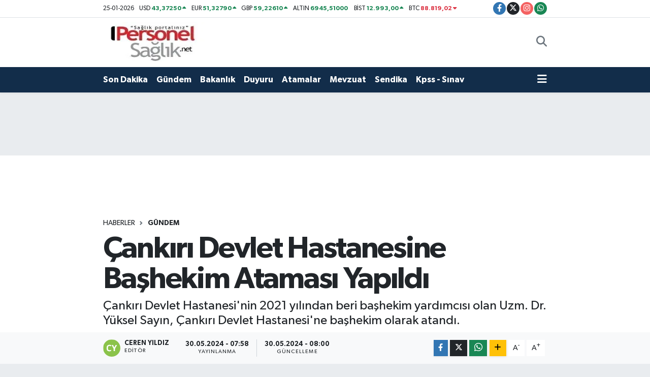

--- FILE ---
content_type: text/html; charset=UTF-8
request_url: https://www.saglikpersoneli.com.tr/cankiri-devlet-hastanesine-bashekim-atamasi-yapildi
body_size: 19397
content:
<!DOCTYPE html>
<html lang="tr" data-theme="flow">
<head>
<link rel="dns-prefetch" href="//www.saglikpersoneli.com.tr">
<link rel="dns-prefetch" href="//saglikpersonelicomtr.teimg.com">
<link rel="dns-prefetch" href="//static.tebilisim.com">
<link rel="dns-prefetch" href="//pagead2.googlesyndication.com">
<link rel="dns-prefetch" href="//www.googletagmanager.com">
<link rel="dns-prefetch" href="//www.facebook.com">
<link rel="dns-prefetch" href="//www.twitter.com">
<link rel="dns-prefetch" href="//www.instagram.com">
<link rel="dns-prefetch" href="//api.whatsapp.com">
<link rel="dns-prefetch" href="//www.w3.org">
<link rel="dns-prefetch" href="//x.com">
<link rel="dns-prefetch" href="//www.linkedin.com">
<link rel="dns-prefetch" href="//pinterest.com">
<link rel="dns-prefetch" href="//t.me">
<link rel="dns-prefetch" href="//facebook.com">
<link rel="dns-prefetch" href="//tebilisim.com">
<link rel="dns-prefetch" href="//twitter.com">
<link rel="dns-prefetch" href="//www.google.com">

    <meta charset="utf-8">
<title>Çankırı Devlet Hastanesine Başhekim Ataması Yapıldı - Personel Sağlık Net</title>
<meta name="description" content="Çankırı Devlet Hastanesi&#039;nin 2021 yılından beri başhekim yardımcısı olan Uzm. Dr. Yüksel Sayın, Çankırı Devlet Hastanesi&#039;ne başhekim olarak atandı.">
<link rel="canonical" href="https://www.saglikpersoneli.com.tr/cankiri-devlet-hastanesine-bashekim-atamasi-yapildi">
<meta name="viewport" content="width=device-width,initial-scale=1">
<meta name="X-UA-Compatible" content="IE=edge">
<meta name="robots" content="max-image-preview:large">
<meta name="theme-color" content="#122d4a">
<meta name="title" content="Çankırı Devlet Hastanesine Başhekim Ataması Yapıldı">
<meta name="articleSection" content="news">
<meta name="datePublished" content="2024-05-30T07:58:00+03:00">
<meta name="dateModified" content="2024-05-30T08:00:19+03:00">
<link rel="amphtml" href="https://www.saglikpersoneli.com.tr/cankiri-devlet-hastanesine-bashekim-atamasi-yapildi/amp">
<meta property="og:site_name" content="Personel Sağlık Personeli Haber NET">
<meta property="og:title" content="Çankırı Devlet Hastanesine Başhekim Ataması Yapıldı">
<meta property="og:description" content="Çankırı Devlet Hastanesi&#039;nin 2021 yılından beri başhekim yardımcısı olan Uzm. Dr. Yüksel Sayın, Çankırı Devlet Hastanesi&#039;ne başhekim olarak atandı.">
<meta property="og:url" content="https://www.saglikpersoneli.com.tr/cankiri-devlet-hastanesine-bashekim-atamasi-yapildi">
<meta property="og:image" content="https://saglikpersonelicomtr.teimg.com/saglikpersoneli-com-tr/uploads/2024/05/cankiri-devlet-hastanesine-bashekim-atamasi-yapildi.jpg">
<meta property="og:type" content="article">
<meta property="og:article:published_time" content="2024-05-30T07:58:00+03:00">
<meta property="og:article:modified_time" content="2024-05-30T08:00:19+03:00">
<meta name="twitter:card" content="summary_large_image">
<meta name="twitter:site" content="@personel_saglik">
<meta name="twitter:title" content="Çankırı Devlet Hastanesine Başhekim Ataması Yapıldı">
<meta name="twitter:description" content="Çankırı Devlet Hastanesi&#039;nin 2021 yılından beri başhekim yardımcısı olan Uzm. Dr. Yüksel Sayın, Çankırı Devlet Hastanesi&#039;ne başhekim olarak atandı.">
<meta name="twitter:image" content="https://saglikpersonelicomtr.teimg.com/saglikpersoneli-com-tr/uploads/2024/05/cankiri-devlet-hastanesine-bashekim-atamasi-yapildi.jpg">
<meta name="twitter:url" content="https://www.saglikpersoneli.com.tr/cankiri-devlet-hastanesine-bashekim-atamasi-yapildi">
<link rel="shortcut icon" type="image/x-icon" href="https://saglikpersonelicomtr.teimg.com/saglikpersoneli-com-tr/uploads/2023/09/favicon.ico">
<link rel="manifest" href="https://www.saglikpersoneli.com.tr/manifest.json?v=6.6.4" />
<link rel="preload" href="https://static.tebilisim.com/flow/assets/css/font-awesome/fa-solid-900.woff2" as="font" type="font/woff2" crossorigin />
<link rel="preload" href="https://static.tebilisim.com/flow/assets/css/font-awesome/fa-brands-400.woff2" as="font" type="font/woff2" crossorigin />
<link rel="preload" href="https://static.tebilisim.com/flow/assets/css/weather-icons/font/weathericons-regular-webfont.woff2" as="font" type="font/woff2" crossorigin />
<link rel="preload" href="https://static.tebilisim.com/flow/vendor/te/fonts/gibson/Gibson-Bold.woff2" as="font" type="font/woff2" crossorigin />
<link rel="preload" href="https://static.tebilisim.com/flow/vendor/te/fonts/gibson/Gibson-BoldItalic.woff2" as="font" type="font/woff2" crossorigin />
<link rel="preload" href="https://static.tebilisim.com/flow/vendor/te/fonts/gibson/Gibson-Italic.woff2" as="font" type="font/woff2" crossorigin />
<link rel="preload" href="https://static.tebilisim.com/flow/vendor/te/fonts/gibson/Gibson-Light.woff2" as="font" type="font/woff2" crossorigin />
<link rel="preload" href="https://static.tebilisim.com/flow/vendor/te/fonts/gibson/Gibson-LightItalic.woff2" as="font" type="font/woff2" crossorigin />
<link rel="preload" href="https://static.tebilisim.com/flow/vendor/te/fonts/gibson/Gibson-SemiBold.woff2" as="font" type="font/woff2" crossorigin />
<link rel="preload" href="https://static.tebilisim.com/flow/vendor/te/fonts/gibson/Gibson-SemiBoldItalic.woff2" as="font" type="font/woff2" crossorigin />
<link rel="preload" href="https://static.tebilisim.com/flow/vendor/te/fonts/gibson/Gibson.woff2" as="font" type="font/woff2" crossorigin />


<link rel="preload" as="style" href="https://static.tebilisim.com/flow/vendor/te/fonts/gibson.css?v=6.6.4">
<link rel="stylesheet" href="https://static.tebilisim.com/flow/vendor/te/fonts/gibson.css?v=6.6.4">

<style>:root {
        --te-link-color: #333;
        --te-link-hover-color: #000;
        --te-font: "Gibson";
        --te-secondary-font: "Gibson";
        --te-h1-font-size: 60px;
        --te-color: #122d4a;
        --te-hover-color: #194c82;
        --mm-ocd-width: 85%!important; /*  Mobil Menü Genişliği */
        --swiper-theme-color: var(--te-color)!important;
        --header-13-color: #ffc107;
    }</style><link rel="preload" as="style" href="https://static.tebilisim.com/flow/assets/vendor/bootstrap/css/bootstrap.min.css?v=6.6.4">
<link rel="stylesheet" href="https://static.tebilisim.com/flow/assets/vendor/bootstrap/css/bootstrap.min.css?v=6.6.4">
<link rel="preload" as="style" href="https://static.tebilisim.com/flow/assets/css/app6.6.4.min.css">
<link rel="stylesheet" href="https://static.tebilisim.com/flow/assets/css/app6.6.4.min.css">



<script type="application/ld+json">{"@context":"https:\/\/schema.org","@type":"WebSite","url":"https:\/\/www.saglikpersoneli.com.tr","potentialAction":{"@type":"SearchAction","target":"https:\/\/www.saglikpersoneli.com.tr\/arama?q={query}","query-input":"required name=query"}}</script>

<script type="application/ld+json">{"@context":"https:\/\/schema.org","@type":"NewsMediaOrganization","url":"https:\/\/www.saglikpersoneli.com.tr","name":"Personel Sa\u011fl\u0131k Net","logo":"https:\/\/saglikpersonelicomtr.teimg.com\/saglikpersoneli-com-tr\/uploads\/2023\/09\/personelsaglik.jpg","sameAs":["https:\/\/www.facebook.com\/Personel-Sa%C4%9Fl%C4%B1k-NET-600920810086645","https:\/\/www.twitter.com\/personel_saglik","https:\/\/www.instagram.com\/personel_saglik_net"]}</script>

<script type="application/ld+json">{"@context":"https:\/\/schema.org","@graph":[{"@type":"SiteNavigationElement","name":"Ana Sayfa","url":"https:\/\/www.saglikpersoneli.com.tr","@id":"https:\/\/www.saglikpersoneli.com.tr"},{"@type":"SiteNavigationElement","name":"Son Dakika","url":"https:\/\/www.saglikpersoneli.com.tr\/son-dakika","@id":"https:\/\/www.saglikpersoneli.com.tr\/son-dakika"},{"@type":"SiteNavigationElement","name":"G\u00fcndem","url":"https:\/\/www.saglikpersoneli.com.tr\/gundem","@id":"https:\/\/www.saglikpersoneli.com.tr\/gundem"},{"@type":"SiteNavigationElement","name":"Bakanl\u0131k","url":"https:\/\/www.saglikpersoneli.com.tr\/bakanlik","@id":"https:\/\/www.saglikpersoneli.com.tr\/bakanlik"},{"@type":"SiteNavigationElement","name":"Duyuru","url":"https:\/\/www.saglikpersoneli.com.tr\/duyuru","@id":"https:\/\/www.saglikpersoneli.com.tr\/duyuru"},{"@type":"SiteNavigationElement","name":"Atamalar","url":"https:\/\/www.saglikpersoneli.com.tr\/atamalar","@id":"https:\/\/www.saglikpersoneli.com.tr\/atamalar"},{"@type":"SiteNavigationElement","name":"personel sa\u011fl\u0131k","url":"https:\/\/www.saglikpersoneli.com.tr\/personel-saglik-1","@id":"https:\/\/www.saglikpersoneli.com.tr\/personel-saglik-1"},{"@type":"SiteNavigationElement","name":"Sendika","url":"https:\/\/www.saglikpersoneli.com.tr\/sendika","@id":"https:\/\/www.saglikpersoneli.com.tr\/sendika"},{"@type":"SiteNavigationElement","name":"Kpss - S\u0131nav","url":"https:\/\/www.saglikpersoneli.com.tr\/kpss-sinav","@id":"https:\/\/www.saglikpersoneli.com.tr\/kpss-sinav"},{"@type":"SiteNavigationElement","name":"Y\u00f6netici","url":"https:\/\/www.saglikpersoneli.com.tr\/yonetici","@id":"https:\/\/www.saglikpersoneli.com.tr\/yonetici"},{"@type":"SiteNavigationElement","name":"\u00d6zel Haber","url":"https:\/\/www.saglikpersoneli.com.tr\/ozel-haber","@id":"https:\/\/www.saglikpersoneli.com.tr\/ozel-haber"},{"@type":"SiteNavigationElement","name":"Haber","url":"https:\/\/www.saglikpersoneli.com.tr\/haber","@id":"https:\/\/www.saglikpersoneli.com.tr\/haber"},{"@type":"SiteNavigationElement","name":"\u00d6zl\u00fck Haklar","url":"https:\/\/www.saglikpersoneli.com.tr\/ozluk-haklar","@id":"https:\/\/www.saglikpersoneli.com.tr\/ozluk-haklar"},{"@type":"SiteNavigationElement","name":"Mali Konular","url":"https:\/\/www.saglikpersoneli.com.tr\/mali-konular","@id":"https:\/\/www.saglikpersoneli.com.tr\/mali-konular"},{"@type":"SiteNavigationElement","name":"Personel Sa\u011fl\u0131k","url":"https:\/\/www.saglikpersoneli.com.tr\/personel-saglik","@id":"https:\/\/www.saglikpersoneli.com.tr\/personel-saglik"},{"@type":"SiteNavigationElement","name":"G\u00f6revde Y\u00fckselme","url":"https:\/\/www.saglikpersoneli.com.tr\/gorevde-yukselme","@id":"https:\/\/www.saglikpersoneli.com.tr\/gorevde-yukselme"},{"@type":"SiteNavigationElement","name":"Hizmet Puan\u0131 PBS","url":"https:\/\/www.saglikpersoneli.com.tr\/hizmet-puani-pbs","@id":"https:\/\/www.saglikpersoneli.com.tr\/hizmet-puani-pbs"},{"@type":"SiteNavigationElement","name":"SAB\u0130M","url":"https:\/\/www.saglikpersoneli.com.tr\/sabim","@id":"https:\/\/www.saglikpersoneli.com.tr\/sabim"},{"@type":"SiteNavigationElement","name":"\u00c7KYS","url":"https:\/\/www.saglikpersoneli.com.tr\/ckys","@id":"https:\/\/www.saglikpersoneli.com.tr\/ckys"},{"@type":"SiteNavigationElement","name":"\tD\u00f6ner Sermaye","url":"https:\/\/www.saglikpersoneli.com.tr\/doner-sermaye","@id":"https:\/\/www.saglikpersoneli.com.tr\/doner-sermaye"},{"@type":"SiteNavigationElement","name":"www.personelsaglik.com","url":"https:\/\/www.saglikpersoneli.com.tr\/wwwpersonelsaglikcom","@id":"https:\/\/www.saglikpersoneli.com.tr\/wwwpersonelsaglikcom"},{"@type":"SiteNavigationElement","name":"www.personelsaglik.net","url":"https:\/\/www.saglikpersoneli.com.tr\/wwwpersonelsagliknet","@id":"https:\/\/www.saglikpersoneli.com.tr\/wwwpersonelsagliknet"},{"@type":"SiteNavigationElement","name":"Medya","url":"https:\/\/www.saglikpersoneli.com.tr\/medya","@id":"https:\/\/www.saglikpersoneli.com.tr\/medya"},{"@type":"SiteNavigationElement","name":"www.personelsaglik.org","url":"https:\/\/www.saglikpersoneli.com.tr\/wwwpersonelsaglikorg","@id":"https:\/\/www.saglikpersoneli.com.tr\/wwwpersonelsaglikorg"},{"@type":"SiteNavigationElement","name":"www.saglik.gov.tr","url":"https:\/\/www.saglikpersoneli.com.tr\/wwwsaglikgovtr","@id":"https:\/\/www.saglikpersoneli.com.tr\/wwwsaglikgovtr"},{"@type":"SiteNavigationElement","name":"www.saglikpersoneli.com","url":"https:\/\/www.saglikpersoneli.com.tr\/wwwsaglikpersonelicom","@id":"https:\/\/www.saglikpersoneli.com.tr\/wwwsaglikpersonelicom"},{"@type":"SiteNavigationElement","name":"www.saglikpersoneli.net","url":"https:\/\/www.saglikpersoneli.com.tr\/wwwsaglikpersonelinet","@id":"https:\/\/www.saglikpersoneli.com.tr\/wwwsaglikpersonelinet"},{"@type":"SiteNavigationElement","name":"www.saglikpersoneli.org","url":"https:\/\/www.saglikpersoneli.com.tr\/wwwsaglikpersoneliorg","@id":"https:\/\/www.saglikpersoneli.com.tr\/wwwsaglikpersoneliorg"},{"@type":"SiteNavigationElement","name":"WWW-SAGL\u0130K-GOV-TR","url":"https:\/\/www.saglikpersoneli.com.tr\/www-saglik-gov-tr","@id":"https:\/\/www.saglikpersoneli.com.tr\/www-saglik-gov-tr"},{"@type":"SiteNavigationElement","name":"\u0130leti\u015fim","url":"https:\/\/www.saglikpersoneli.com.tr\/iletisim","@id":"https:\/\/www.saglikpersoneli.com.tr\/iletisim"},{"@type":"SiteNavigationElement","name":"Gizlilik","url":"https:\/\/www.saglikpersoneli.com.tr\/gizlilik","@id":"https:\/\/www.saglikpersoneli.com.tr\/gizlilik"},{"@type":"SiteNavigationElement","name":"Yazarlar","url":"https:\/\/www.saglikpersoneli.com.tr\/yazarlar","@id":"https:\/\/www.saglikpersoneli.com.tr\/yazarlar"},{"@type":"SiteNavigationElement","name":"Foto Galeri","url":"https:\/\/www.saglikpersoneli.com.tr\/foto-galeri","@id":"https:\/\/www.saglikpersoneli.com.tr\/foto-galeri"},{"@type":"SiteNavigationElement","name":"Video Galeri","url":"https:\/\/www.saglikpersoneli.com.tr\/video","@id":"https:\/\/www.saglikpersoneli.com.tr\/video"},{"@type":"SiteNavigationElement","name":"Obshtina Nikopol Bug\u00fcn, Yar\u0131n ve 1 Haftal\u0131k Hava Durumu Tahmini","url":"https:\/\/www.saglikpersoneli.com.tr\/obshtina-nikopol-hava-durumu","@id":"https:\/\/www.saglikpersoneli.com.tr\/obshtina-nikopol-hava-durumu"},{"@type":"SiteNavigationElement","name":"Obshtina Nikopol Namaz Vakitleri","url":"https:\/\/www.saglikpersoneli.com.tr\/obshtina-nikopol-namaz-vakitleri","@id":"https:\/\/www.saglikpersoneli.com.tr\/obshtina-nikopol-namaz-vakitleri"},{"@type":"SiteNavigationElement","name":"Puan Durumu ve Fikst\u00fcr","url":"https:\/\/www.saglikpersoneli.com.tr\/futbol\/st-super-lig-puan-durumu-ve-fikstur","@id":"https:\/\/www.saglikpersoneli.com.tr\/futbol\/st-super-lig-puan-durumu-ve-fikstur"}]}</script>

<script type="application/ld+json">{"@context":"https:\/\/schema.org","@type":"BreadcrumbList","itemListElement":[{"@type":"ListItem","position":1,"item":{"@type":"Thing","@id":"https:\/\/www.saglikpersoneli.com.tr","name":"Haberler"}}]}</script>
<script type="application/ld+json">{"@context":"https:\/\/schema.org","@type":"NewsArticle","headline":"\u00c7ank\u0131r\u0131 Devlet Hastanesine Ba\u015fhekim Atamas\u0131 Yap\u0131ld\u0131","articleSection":"G\u00fcndem","dateCreated":"2024-05-30T07:58:00+03:00","datePublished":"2024-05-30T07:58:00+03:00","dateModified":"2024-05-30T08:00:19+03:00","wordCount":135,"genre":"news","mainEntityOfPage":{"@type":"WebPage","@id":"https:\/\/www.saglikpersoneli.com.tr\/cankiri-devlet-hastanesine-bashekim-atamasi-yapildi"},"articleBody":" <p>\u00a0<\/p><h2>\u00a0<\/h2><p>\u00c7ank\u0131r\u0131 Devlet Hastanesi'nde 2021 y\u0131l\u0131ndan beri ba\u015fhekim yard\u0131mc\u0131s\u0131 olarak; \u00a03 ay gibi bir s\u00fcrede de \u00c7ank\u0131r\u0131 Devlet Hastanesi Ba\u015fhekimlik g\u00f6revini vek\u00e2leten y\u00fcr\u00fcten, Kad\u0131n Hastal\u0131lar\u0131 ve Do\u011fum Uzman\u0131 Op. Dr. Y\u00fcksel Say\u0131n g\u00f6revine asaleten atand\u0131.<\/p><p>\u00c7ank\u0131r\u0131 Sa\u011fl\u0131k \u0130l M\u00fcd\u00fcr\u00fc H\u00fcseyin Sar\u0131kaya, bu haberi sosyal medya hesaplar\u0131nda \"\u00c7ank\u0131r\u0131 Devlet Hastanemizde 2021 y\u0131l\u0131ndan beri Ba\u015fhekim Yard\u0131mc\u0131s\u0131 olarak g\u00f6rev yapan Uzm. Dr. Y\u00fcksel Say\u0131n, \u00c7ank\u0131r\u0131 Devlet Hastanemize Ba\u015fhekim olarak atanm\u0131\u015ft\u0131r. \u0130l Sa\u011fl\u0131k M\u00fcd\u00fcrl\u00fc\u011f\u00fcm\u00fcze nezaket ziyaretinde bulunan Ba\u015fhekimimize yeni g\u00f6revinde ba\u015far\u0131lar diler hay\u0131rl\u0131 olmas\u0131n\u0131 temenni ederim.\" a\u00e7\u0131klamas\u0131yla payla\u015ft\u0131.<\/p><p>\u00a0<\/p> ","description":" \u00c7ank\u0131r\u0131 Devlet Hastanesi'nin 2021 y\u0131l\u0131ndan beri ba\u015fhekim yard\u0131mc\u0131s\u0131 olan Uzm. Dr. Y\u00fcksel Say\u0131n, \u00c7ank\u0131r\u0131 Devlet Hastanesi'ne ba\u015fhekim olarak atand\u0131. ","inLanguage":"tr-TR","keywords":[],"image":{"@type":"ImageObject","url":"https:\/\/saglikpersonelicomtr.teimg.com\/crop\/1280x720\/saglikpersoneli-com-tr\/uploads\/2024\/05\/cankiri-devlet-hastanesine-bashekim-atamasi-yapildi.jpg","width":"1280","height":"720","caption":"\u00c7ank\u0131r\u0131 Devlet Hastanesine Ba\u015fhekim Atamas\u0131 Yap\u0131ld\u0131"},"publishingPrinciples":"https:\/\/www.saglikpersoneli.com.tr\/gizlilik-sozlesmesi","isFamilyFriendly":"http:\/\/schema.org\/True","isAccessibleForFree":"http:\/\/schema.org\/True","publisher":{"@type":"Organization","name":"Personel Sa\u011fl\u0131k Net","image":"https:\/\/saglikpersonelicomtr.teimg.com\/saglikpersoneli-com-tr\/uploads\/2023\/09\/personelsaglik.jpg","logo":{"@type":"ImageObject","url":"https:\/\/saglikpersonelicomtr.teimg.com\/saglikpersoneli-com-tr\/uploads\/2023\/09\/personelsaglik.jpg","width":"640","height":"375"}},"author":{"@type":"Person","name":"Ceren Y\u0131ld\u0131z","honorificPrefix":"","jobTitle":"","url":null}}</script>





<style>
.mega-menu {z-index: 9999 !important;}
@media screen and (min-width: 1620px) {
    .container {width: 1280px!important; max-width: 1280px!important;}
    #ad_36 {margin-right: 15px !important;}
    #ad_9 {margin-left: 15px !important;}
}

@media screen and (min-width: 1325px) and (max-width: 1620px) {
    .container {width: 1100px!important; max-width: 1100px!important;}
    #ad_36 {margin-right: 100px !important;}
    #ad_9 {margin-left: 100px !important;}
}
@media screen and (min-width: 1295px) and (max-width: 1325px) {
    .container {width: 990px!important; max-width: 990px!important;}
    #ad_36 {margin-right: 165px !important;}
    #ad_9 {margin-left: 165px !important;}
}
@media screen and (min-width: 1200px) and (max-width: 1295px) {
    .container {width: 900px!important; max-width: 900px!important;}
    #ad_36 {margin-right: 210px !important;}
    #ad_9 {margin-left: 210px !important;}

}
</style><script async src="https://pagead2.googlesyndication.com/pagead/js/adsbygoogle.js?client=ca-pub-9722676850998274"
     crossorigin="anonymous"></script>



<script async data-cfasync="false"
	src="https://www.googletagmanager.com/gtag/js?id=G-VBHWYWRP7V"></script>
<script data-cfasync="false">
	window.dataLayer = window.dataLayer || [];
	  function gtag(){dataLayer.push(arguments);}
	  gtag('js', new Date());
	  gtag('config', 'G-VBHWYWRP7V');
</script>




</head>




<body class="d-flex flex-column min-vh-100">

    
    

    <header class="header-7">
    <div class="top-header d-none d-lg-block bg-white border-bottom">
        <div class="container">
            <div class="d-flex justify-content-between align-items-center small py-1">
                                    <!-- PİYASALAR -->
        <ul class="top-currency list-unstyled list-inline mb-0 text-dark">
        <li class="list-inline-item">25-01-2026</li>
        <li class="list-inline-item dolar">
            USD
            <span class="fw-bold text-success value">43,37250</span>
            <span class="text-success"><i class="fa fa-caret-up"></i></span>
        </li>
        <li class="list-inline-item euro">
            EUR
            <span class="fw-bold text-success value">51,32790</span>
            <span class="text-success"><i class="fa fa-caret-up"></i></span>
        </li>
        <li class="list-inline-item euro">
            GBP
            <span class="fw-bold text-success value">59,22610</span>
            <span class="text-success"><i class="fa fa-caret-up"></i></span>
        </li>
        <li class="list-inline-item altin">
            ALTIN
            <span class="fw-bold text-success value">6945,51000</span>
            <span class="text-success"><i class="fa fa-caret-minus"></i></span>
        </li>
        <li class="list-inline-item bist">
            BİST
            <span class="fw-bold text-success value">12.993,00</span>
            <span class="text-success"><i class="fa fa-caret-up"></i></span>
        </li>

        <li class="list-inline-item btc">
            BTC
            <span class="fw-bold text-danger value">88.819,02</span>
            <span class="text-danger"><i class="fa fa-caret-down"></i></span>
        </li>
    </ul>

    

                
                <div class="top-social-media">
                                        <a href="https://www.facebook.com/Personel-Sa%C4%9Fl%C4%B1k-NET-600920810086645" target="_blank" class="btn btn-sm btn-primary rounded-pill" rel="nofollow noreferrer noopener"><i class="fab fa-facebook-f text-white"></i></a>
                                                            <a href="https://www.twitter.com/personel_saglik" class="btn btn-sm btn-dark rounded-pill" target="_blank" rel="nofollow noreferrer noopener"><i class="fab fa-x-twitter text-white"></i></a>
                                                            <a href="https://www.instagram.com/personel_saglik_net" class="btn btn-sm btn-magenta rounded-pill" target="_blank" rel="nofollow noreferrer noopener"><i class="fab fa-instagram text-white"></i></a>
                                                                                                                                                                                    <a href="https://api.whatsapp.com/send?phone=905537944227" class="btn btn-sm  btn-success rounded-pill" target="_blank" rel="nofollow noreferrer noopener"><i class="fab fa-whatsapp text-white"></i></a>
                                    </div>
            </div>
        </div>
    </div>
    <nav class="main-menu navbar navbar-expand-lg bg-white py-1 ps-0 py-2">
        <div class="container">
            <div class="d-lg-none">
                <a href="#menu" title="Ana Menü"><i class="fa fa-bars fa-lg"></i></a>
            </div>
            <div>
                                <a class="navbar-brand me-0" href="/" title="Personel Sağlık Personeli Haber NET">
                    <img src="https://saglikpersonelicomtr.teimg.com/saglikpersoneli-com-tr/uploads/2023/09/personelsaglik.jpg" alt="Personel Sağlık Personeli Haber NET" width="210" height="40" class="light-mode img-fluid flow-logo">
<img src="https://saglikpersonelicomtr.teimg.com/saglikpersoneli-com-tr/uploads/2023/09/personelsaglik.jpg" alt="Personel Sağlık Personeli Haber NET" width="210" height="40" class="dark-mode img-fluid flow-logo d-none">

                </a>
                            </div>

            <ul class="nav d-flex justify-content-end">
                
                
                <li class="nav-item">
                    <a href="/arama" class="nav-link p-0 my-2 text-secondary" title="Ara">
                        <i class="fa fa-search fa-lg"></i>
                    </a>
                </li>
            </ul>
        </div>
    </nav>
    <div class="category-menu navbar navbar-expand-lg d-none d-lg-block shadow-sm bg-te-color py-1">
        <div class="container">
            <ul  class="nav fw-semibold">
        <li class="nav-item   ">
        <a href="/son-dakika" class="nav-link text-white ps-0" target="_self" title="Son Dakika">Son Dakika</a>
        
    </li>
        <li class="nav-item   ">
        <a href="/gundem" class="nav-link text-white ps-0" target="_self" title="Gündem">Gündem</a>
        
    </li>
        <li class="nav-item   ">
        <a href="/bakanlik" class="nav-link text-white ps-0" target="_self" title="Bakanlık">Bakanlık</a>
        
    </li>
        <li class="nav-item   ">
        <a href="/duyuru" class="nav-link text-white ps-0" target="_self" title="Duyuru">Duyuru</a>
        
    </li>
        <li class="nav-item   ">
        <a href="/atamalar" class="nav-link text-white ps-0" target="_self" title="Atamalar">Atamalar</a>
        
    </li>
        <li class="nav-item   ">
        <a href="/personel-saglik-1" class="nav-link text-white ps-0" target="_self" title="Mevzuat">Mevzuat</a>
        
    </li>
        <li class="nav-item   ">
        <a href="/sendika" class="nav-link text-white ps-0" target="_self" title="Sendika">Sendika</a>
        
    </li>
        <li class="nav-item   ">
        <a href="/kpss-sinav" class="nav-link text-white ps-0" target="_self" title="Kpss - Sınav">Kpss - Sınav</a>
        
    </li>
    </ul>

            <ul class="nav">
                
                <li class="nav-item dropdown position-static">
                    <a class="nav-link p-0 text-white" data-bs-toggle="dropdown" href="#" aria-haspopup="true"
                        aria-expanded="false" title="Ana Menü">
                        <i class="fa fa-bars fa-lg"></i>
                    </a>
                    <div class="mega-menu dropdown-menu dropdown-menu-end text-capitalize shadow-lg border-0 rounded-0">

    <div class="row g-3 small p-3">

                <div class="col">
            <div class="extra-sections bg-light p-3 border">
                <a href="https://www.saglikpersoneli.com.tr/istanbul-nobetci-eczaneler" title="Nöbetçi Eczaneler" class="d-block border-bottom pb-2 mb-2" target="_self"><i class="fa-solid fa-capsules me-2"></i>Nöbetçi Eczaneler</a>
<a href="https://www.saglikpersoneli.com.tr/istanbul-hava-durumu" title="Hava Durumu" class="d-block border-bottom pb-2 mb-2" target="_self"><i class="fa-solid fa-cloud-sun me-2"></i>Hava Durumu</a>
<a href="https://www.saglikpersoneli.com.tr/istanbul-namaz-vakitleri" title="Namaz Vakitleri" class="d-block border-bottom pb-2 mb-2" target="_self"><i class="fa-solid fa-mosque me-2"></i>Namaz Vakitleri</a>
<a href="https://www.saglikpersoneli.com.tr/istanbul-trafik-durumu" title="Trafik Durumu" class="d-block border-bottom pb-2 mb-2" target="_self"><i class="fa-solid fa-car me-2"></i>Trafik Durumu</a>
<a href="https://www.saglikpersoneli.com.tr/futbol/super-lig-puan-durumu-ve-fikstur" title="Süper Lig Puan Durumu ve Fikstür" class="d-block border-bottom pb-2 mb-2" target="_self"><i class="fa-solid fa-chart-bar me-2"></i>Süper Lig Puan Durumu ve Fikstür</a>
<a href="https://www.saglikpersoneli.com.tr/tum-mansetler" title="Tüm Manşetler" class="d-block border-bottom pb-2 mb-2" target="_self"><i class="fa-solid fa-newspaper me-2"></i>Tüm Manşetler</a>
<a href="https://www.saglikpersoneli.com.tr/sondakika-haberleri" title="Son Dakika Haberleri" class="d-block border-bottom pb-2 mb-2" target="_self"><i class="fa-solid fa-bell me-2"></i>Son Dakika Haberleri</a>

            </div>
        </div>
        
        

    </div>

    <div class="p-3 bg-light">
                <a class="me-3"
            href="https://www.facebook.com/Personel-Sa%C4%9Fl%C4%B1k-NET-600920810086645" target="_blank" rel="nofollow noreferrer noopener"><i class="fab fa-facebook me-2 text-navy"></i> Facebook</a>
                        <a class="me-3"
            href="https://www.twitter.com/personel_saglik" target="_blank" rel="nofollow noreferrer noopener"><i class="fab fa-x-twitter "></i> Twitter</a>
                        <a class="me-3"
            href="https://www.instagram.com/personel_saglik_net" target="_blank" rel="nofollow noreferrer noopener"><i class="fab fa-instagram me-2 text-magenta"></i> Instagram</a>
                                                                <a class="" href="https://api.whatsapp.com/send?phone=905537944227" title="Whatsapp" rel="nofollow noreferrer noopener"><i
            class="fab fa-whatsapp me-2 text-navy"></i> WhatsApp İhbar Hattı</a>    </div>

    <div class="mega-menu-footer p-2 bg-te-color">
        <a class="dropdown-item text-white" href="/kunye" title="Künye"><i class="fa fa-id-card me-2"></i> Künye</a>
        <a class="dropdown-item text-white" href="/iletisim" title="İletişim"><i class="fa fa-envelope me-2"></i> İletişim</a>
        <a class="dropdown-item text-white" href="/rss-baglantilari" title="RSS Bağlantıları"><i class="fa fa-rss me-2"></i> RSS Bağlantıları</a>
        <a class="dropdown-item text-white" href="/member/login" title="Üyelik Girişi"><i class="fa fa-user me-2"></i> Üyelik Girişi</a>
    </div>


</div>

                </li>
            </ul>


        </div>
    </div>
    <ul  class="mobile-categories d-lg-none list-inline bg-white">
        <li class="list-inline-item">
        <a href="/son-dakika" class="text-dark" target="_self" title="Son Dakika">
                Son Dakika
        </a>
    </li>
        <li class="list-inline-item">
        <a href="/gundem" class="text-dark" target="_self" title="Gündem">
                Gündem
        </a>
    </li>
        <li class="list-inline-item">
        <a href="/bakanlik" class="text-dark" target="_self" title="Bakanlık">
                Bakanlık
        </a>
    </li>
        <li class="list-inline-item">
        <a href="/duyuru" class="text-dark" target="_self" title="Duyuru">
                Duyuru
        </a>
    </li>
        <li class="list-inline-item">
        <a href="/atamalar" class="text-dark" target="_self" title="Atamalar">
                Atamalar
        </a>
    </li>
        <li class="list-inline-item">
        <a href="/personel-saglik-1" class="text-dark" target="_self" title="Mevzuat">
                Mevzuat
        </a>
    </li>
        <li class="list-inline-item">
        <a href="/sendika" class="text-dark" target="_self" title="Sendika">
                Sendika
        </a>
    </li>
        <li class="list-inline-item">
        <a href="/kpss-sinav" class="text-dark" target="_self" title="Kpss - Sınav">
                Kpss - Sınav
        </a>
    </li>
    </ul>


</header>






<main class="single overflow-hidden" style="min-height: 300px">

    
    <div class="infinite" data-show-advert="1">

    

    <div class="infinite-item d-block" data-id="54376" data-category-id="2" data-reference="TE\Archive\Models\Archive" data-json-url="/service/json/featured-infinite.json">

        <div id="ad_134" data-channel="134" data-advert="temedya" data-rotation="120" class="d-none d-sm-flex flex-column align-items-center justify-content-start text-center mx-auto overflow-hidden my-3" data-affix="0" style="width: 728px;height: 90px;" data-width="728" data-height="90"></div><div id="ad_134_mobile" data-channel="134" data-advert="temedya" data-rotation="120" class="d-flex d-sm-none flex-column align-items-center justify-content-start text-center mx-auto overflow-hidden my-3" data-affix="0" style="width: 300px;height: 50px;" data-width="300" data-height="50"></div>

        <div class="post-header pt-3 bg-white">

    <div class="container">

        <div id="ad_131" data-channel="131" data-advert="temedya" data-rotation="120" class="d-none d-sm-flex flex-column align-items-center justify-content-start text-center mx-auto overflow-hidden mb-3" data-affix="0" style="width: 728px;height: 90px;" data-width="728" data-height="90"></div><div id="ad_131_mobile" data-channel="131" data-advert="temedya" data-rotation="120" class="d-flex d-sm-none flex-column align-items-center justify-content-start text-center mx-auto overflow-hidden mb-3" data-affix="0" style="width: 300px;height: 50px;" data-width="300" data-height="50"></div>
        <nav class="meta-category d-flex justify-content-lg-start" style="--bs-breadcrumb-divider: url(&#34;data:image/svg+xml,%3Csvg xmlns='http://www.w3.org/2000/svg' width='8' height='8'%3E%3Cpath d='M2.5 0L1 1.5 3.5 4 1 6.5 2.5 8l4-4-4-4z' fill='%236c757d'/%3E%3C/svg%3E&#34;);" aria-label="breadcrumb">
        <ol class="breadcrumb mb-0">
            <li class="breadcrumb-item"><a href="https://www.saglikpersoneli.com.tr" class="breadcrumb_link" target="_self">Haberler</a></li>
            <li class="breadcrumb-item active fw-bold" aria-current="page"><a href="/gundem" target="_self" class="breadcrumb_link text-dark" title="Gündem">Gündem</a></li>
        </ol>
</nav>

        <h1 class="h2 fw-bold text-lg-start headline my-2" itemprop="headline">Çankırı Devlet Hastanesine Başhekim Ataması Yapıldı</h1>
        
        <h2 class="lead text-lg-start text-dark my-2 description" itemprop="description"> Çankırı Devlet Hastanesi&#039;nin 2021 yılından beri başhekim yardımcısı olan Uzm. Dr. Yüksel Sayın, Çankırı Devlet Hastanesi&#039;ne başhekim olarak atandı. </h2>
        
        <div class="news-tags">
    </div>

    </div>

    <div class="bg-light py-1">
        <div class="container d-flex justify-content-between align-items-center">

            <div class="meta-author">
            <a href="/muhabir/7/ceren-yildiz" class="d-flex" title="Ceren Yıldız" target="_self">
            <img class="me-2 rounded-circle" width="34" height="34" src="[data-uri]"
                loading="lazy" alt="Ceren Yıldız">
            <div class="me-3 flex-column align-items-center justify-content-center">
                <div class="fw-bold text-dark">Ceren Yıldız</div>
                <div class="info text-dark">Editör</div>
            </div>
        </a>
    
    <div class="box">
    <time class="fw-bold">30.05.2024 - 07:58</time>
    <span class="info">Yayınlanma</span>
</div>
<div class="box">
    <time class="fw-bold">30.05.2024 - 08:00</time>
    <span class="info">Güncelleme</span>
</div>

    
    
    

</div>


            <div class="share-area justify-content-end align-items-center d-none d-lg-flex">

    <div class="mobile-share-button-container mb-2 d-block d-md-none">
    <button
        class="btn btn-primary btn-sm rounded-0 shadow-sm w-100"
        onclick="handleMobileShare(event, 'Çankırı Devlet Hastanesine Başhekim Ataması Yapıldı', 'https://www.saglikpersoneli.com.tr/cankiri-devlet-hastanesine-bashekim-atamasi-yapildi')"
        title="Paylaş"
    >
        <i class="fas fa-share-alt me-2"></i>Paylaş
    </button>
</div>

<div class="social-buttons-new d-none d-md-flex justify-content-between">
    <a
        href="https://www.facebook.com/sharer/sharer.php?u=https%3A%2F%2Fwww.saglikpersoneli.com.tr%2Fcankiri-devlet-hastanesine-bashekim-atamasi-yapildi"
        onclick="initiateDesktopShare(event, 'facebook')"
        class="btn btn-primary btn-sm rounded-0 shadow-sm me-1"
        title="Facebook'ta Paylaş"
        data-platform="facebook"
        data-share-url="https://www.saglikpersoneli.com.tr/cankiri-devlet-hastanesine-bashekim-atamasi-yapildi"
        data-share-title="Çankırı Devlet Hastanesine Başhekim Ataması Yapıldı"
        rel="noreferrer nofollow noopener external"
    >
        <i class="fab fa-facebook-f"></i>
    </a>

    <a
        href="https://x.com/intent/tweet?url=https%3A%2F%2Fwww.saglikpersoneli.com.tr%2Fcankiri-devlet-hastanesine-bashekim-atamasi-yapildi&text=%C3%87ank%C4%B1r%C4%B1+Devlet+Hastanesine+Ba%C5%9Fhekim+Atamas%C4%B1+Yap%C4%B1ld%C4%B1"
        onclick="initiateDesktopShare(event, 'twitter')"
        class="btn btn-dark btn-sm rounded-0 shadow-sm me-1"
        title="X'de Paylaş"
        data-platform="twitter"
        data-share-url="https://www.saglikpersoneli.com.tr/cankiri-devlet-hastanesine-bashekim-atamasi-yapildi"
        data-share-title="Çankırı Devlet Hastanesine Başhekim Ataması Yapıldı"
        rel="noreferrer nofollow noopener external"
    >
        <i class="fab fa-x-twitter text-white"></i>
    </a>

    <a
        href="https://api.whatsapp.com/send?text=%C3%87ank%C4%B1r%C4%B1+Devlet+Hastanesine+Ba%C5%9Fhekim+Atamas%C4%B1+Yap%C4%B1ld%C4%B1+-+https%3A%2F%2Fwww.saglikpersoneli.com.tr%2Fcankiri-devlet-hastanesine-bashekim-atamasi-yapildi"
        onclick="initiateDesktopShare(event, 'whatsapp')"
        class="btn btn-success btn-sm rounded-0 btn-whatsapp shadow-sm me-1"
        title="Whatsapp'ta Paylaş"
        data-platform="whatsapp"
        data-share-url="https://www.saglikpersoneli.com.tr/cankiri-devlet-hastanesine-bashekim-atamasi-yapildi"
        data-share-title="Çankırı Devlet Hastanesine Başhekim Ataması Yapıldı"
        rel="noreferrer nofollow noopener external"
    >
        <i class="fab fa-whatsapp fa-lg"></i>
    </a>

    <div class="dropdown">
        <button class="dropdownButton btn btn-sm rounded-0 btn-warning border-none shadow-sm me-1" type="button" data-bs-toggle="dropdown" name="socialDropdownButton" title="Daha Fazla">
            <i id="icon" class="fa fa-plus"></i>
        </button>

        <ul class="dropdown-menu dropdown-menu-end border-0 rounded-1 shadow">
            <li>
                <a
                    href="https://www.linkedin.com/sharing/share-offsite/?url=https%3A%2F%2Fwww.saglikpersoneli.com.tr%2Fcankiri-devlet-hastanesine-bashekim-atamasi-yapildi"
                    class="dropdown-item"
                    onclick="initiateDesktopShare(event, 'linkedin')"
                    data-platform="linkedin"
                    data-share-url="https://www.saglikpersoneli.com.tr/cankiri-devlet-hastanesine-bashekim-atamasi-yapildi"
                    data-share-title="Çankırı Devlet Hastanesine Başhekim Ataması Yapıldı"
                    rel="noreferrer nofollow noopener external"
                    title="Linkedin"
                >
                    <i class="fab fa-linkedin text-primary me-2"></i>Linkedin
                </a>
            </li>
            <li>
                <a
                    href="https://pinterest.com/pin/create/button/?url=https%3A%2F%2Fwww.saglikpersoneli.com.tr%2Fcankiri-devlet-hastanesine-bashekim-atamasi-yapildi&description=%C3%87ank%C4%B1r%C4%B1+Devlet+Hastanesine+Ba%C5%9Fhekim+Atamas%C4%B1+Yap%C4%B1ld%C4%B1&media="
                    class="dropdown-item"
                    onclick="initiateDesktopShare(event, 'pinterest')"
                    data-platform="pinterest"
                    data-share-url="https://www.saglikpersoneli.com.tr/cankiri-devlet-hastanesine-bashekim-atamasi-yapildi"
                    data-share-title="Çankırı Devlet Hastanesine Başhekim Ataması Yapıldı"
                    rel="noreferrer nofollow noopener external"
                    title="Pinterest"
                >
                    <i class="fab fa-pinterest text-danger me-2"></i>Pinterest
                </a>
            </li>
            <li>
                <a
                    href="https://t.me/share/url?url=https%3A%2F%2Fwww.saglikpersoneli.com.tr%2Fcankiri-devlet-hastanesine-bashekim-atamasi-yapildi&text=%C3%87ank%C4%B1r%C4%B1+Devlet+Hastanesine+Ba%C5%9Fhekim+Atamas%C4%B1+Yap%C4%B1ld%C4%B1"
                    class="dropdown-item"
                    onclick="initiateDesktopShare(event, 'telegram')"
                    data-platform="telegram"
                    data-share-url="https://www.saglikpersoneli.com.tr/cankiri-devlet-hastanesine-bashekim-atamasi-yapildi"
                    data-share-title="Çankırı Devlet Hastanesine Başhekim Ataması Yapıldı"
                    rel="noreferrer nofollow noopener external"
                    title="Telegram"
                >
                    <i class="fab fa-telegram-plane text-primary me-2"></i>Telegram
                </a>
            </li>
            <li class="border-0">
                <a class="dropdown-item" href="javascript:void(0)" onclick="printContent(event)" title="Yazdır">
                    <i class="fas fa-print text-dark me-2"></i>
                    Yazdır
                </a>
            </li>
            <li class="border-0">
                <a class="dropdown-item" href="javascript:void(0)" onclick="copyURL(event, 'https://www.saglikpersoneli.com.tr/cankiri-devlet-hastanesine-bashekim-atamasi-yapildi')" rel="noreferrer nofollow noopener external" title="Bağlantıyı Kopyala">
                    <i class="fas fa-link text-dark me-2"></i>
                    Kopyala
                </a>
            </li>
        </ul>
    </div>
</div>

<script>
    var shareableModelId = 54376;
    var shareableModelClass = 'TE\\Archive\\Models\\Archive';

    function shareCount(id, model, platform, url) {
        fetch("https://www.saglikpersoneli.com.tr/sharecount", {
            method: 'POST',
            headers: {
                'Content-Type': 'application/json',
                'X-CSRF-TOKEN': document.querySelector('meta[name="csrf-token"]')?.getAttribute('content')
            },
            body: JSON.stringify({ id, model, platform, url })
        }).catch(err => console.error('Share count fetch error:', err));
    }

    function goSharePopup(url, title, width = 600, height = 400) {
        const left = (screen.width - width) / 2;
        const top = (screen.height - height) / 2;
        window.open(
            url,
            title,
            `width=${width},height=${height},left=${left},top=${top},resizable=yes,scrollbars=yes`
        );
    }

    async function handleMobileShare(event, title, url) {
        event.preventDefault();

        if (shareableModelId && shareableModelClass) {
            shareCount(shareableModelId, shareableModelClass, 'native_mobile_share', url);
        }

        const isAndroidWebView = navigator.userAgent.includes('Android') && !navigator.share;

        if (isAndroidWebView) {
            window.location.href = 'androidshare://paylas?title=' + encodeURIComponent(title) + '&url=' + encodeURIComponent(url);
            return;
        }

        if (navigator.share) {
            try {
                await navigator.share({ title: title, url: url });
            } catch (error) {
                if (error.name !== 'AbortError') {
                    console.error('Web Share API failed:', error);
                }
            }
        } else {
            alert("Bu cihaz paylaşımı desteklemiyor.");
        }
    }

    function initiateDesktopShare(event, platformOverride = null) {
        event.preventDefault();
        const anchor = event.currentTarget;
        const platform = platformOverride || anchor.dataset.platform;
        const webShareUrl = anchor.href;
        const contentUrl = anchor.dataset.shareUrl || webShareUrl;

        if (shareableModelId && shareableModelClass && platform) {
            shareCount(shareableModelId, shareableModelClass, platform, contentUrl);
        }

        goSharePopup(webShareUrl, platform ? platform.charAt(0).toUpperCase() + platform.slice(1) : "Share");
    }

    function copyURL(event, urlToCopy) {
        event.preventDefault();
        navigator.clipboard.writeText(urlToCopy).then(() => {
            alert('Bağlantı panoya kopyalandı!');
        }).catch(err => {
            console.error('Could not copy text: ', err);
            try {
                const textArea = document.createElement("textarea");
                textArea.value = urlToCopy;
                textArea.style.position = "fixed";
                document.body.appendChild(textArea);
                textArea.focus();
                textArea.select();
                document.execCommand('copy');
                document.body.removeChild(textArea);
                alert('Bağlantı panoya kopyalandı!');
            } catch (fallbackErr) {
                console.error('Fallback copy failed:', fallbackErr);
            }
        });
    }

    function printContent(event) {
        event.preventDefault();

        const triggerElement = event.currentTarget;
        const contextContainer = triggerElement.closest('.infinite-item') || document;

        const header      = contextContainer.querySelector('.post-header');
        const media       = contextContainer.querySelector('.news-section .col-lg-8 .inner, .news-section .col-lg-8 .ratio, .news-section .col-lg-8 iframe');
        const articleBody = contextContainer.querySelector('.article-text');

        if (!header && !media && !articleBody) {
            window.print();
            return;
        }

        let printHtml = '';
        
        if (header) {
            const titleEl = header.querySelector('h1');
            const descEl  = header.querySelector('.description, h2.lead');

            let cleanHeaderHtml = '<div class="printed-header">';
            if (titleEl) cleanHeaderHtml += titleEl.outerHTML;
            if (descEl)  cleanHeaderHtml += descEl.outerHTML;
            cleanHeaderHtml += '</div>';

            printHtml += cleanHeaderHtml;
        }

        if (media) {
            printHtml += media.outerHTML;
        }

        if (articleBody) {
            const articleClone = articleBody.cloneNode(true);
            articleClone.querySelectorAll('.post-flash').forEach(function (el) {
                el.parentNode.removeChild(el);
            });
            printHtml += articleClone.outerHTML;
        }
        const iframe = document.createElement('iframe');
        iframe.style.position = 'fixed';
        iframe.style.right = '0';
        iframe.style.bottom = '0';
        iframe.style.width = '0';
        iframe.style.height = '0';
        iframe.style.border = '0';
        document.body.appendChild(iframe);

        const frameWindow = iframe.contentWindow || iframe;
        const title = document.title || 'Yazdır';
        const headStyles = Array.from(document.querySelectorAll('link[rel="stylesheet"], style'))
            .map(el => el.outerHTML)
            .join('');

        iframe.onload = function () {
            try {
                frameWindow.focus();
                frameWindow.print();
            } finally {
                setTimeout(function () {
                    document.body.removeChild(iframe);
                }, 1000);
            }
        };

        const doc = frameWindow.document;
        doc.open();
        doc.write(`
            <!doctype html>
            <html lang="tr">
                <head>
<link rel="dns-prefetch" href="//www.saglikpersoneli.com.tr">
<link rel="dns-prefetch" href="//saglikpersonelicomtr.teimg.com">
<link rel="dns-prefetch" href="//static.tebilisim.com">
<link rel="dns-prefetch" href="//pagead2.googlesyndication.com">
<link rel="dns-prefetch" href="//www.googletagmanager.com">
<link rel="dns-prefetch" href="//www.facebook.com">
<link rel="dns-prefetch" href="//www.twitter.com">
<link rel="dns-prefetch" href="//www.instagram.com">
<link rel="dns-prefetch" href="//api.whatsapp.com">
<link rel="dns-prefetch" href="//www.w3.org">
<link rel="dns-prefetch" href="//x.com">
<link rel="dns-prefetch" href="//www.linkedin.com">
<link rel="dns-prefetch" href="//pinterest.com">
<link rel="dns-prefetch" href="//t.me">
<link rel="dns-prefetch" href="//facebook.com">
<link rel="dns-prefetch" href="//tebilisim.com">
<link rel="dns-prefetch" href="//twitter.com">
<link rel="dns-prefetch" href="//www.google.com">
                    <meta charset="utf-8">
                    <title>${title}</title>
                    ${headStyles}
                    <style>
                        html, body {
                            margin: 0;
                            padding: 0;
                            background: #ffffff;
                        }
                        .printed-article {
                            margin: 0;
                            padding: 20px;
                            box-shadow: none;
                            background: #ffffff;
                        }
                    </style>
                </head>
                <body>
                    <div class="printed-article">
                        ${printHtml}
                    </div>
                </body>
            </html>
        `);
        doc.close();
    }

    var dropdownButton = document.querySelector('.dropdownButton');
    if (dropdownButton) {
        var icon = dropdownButton.querySelector('#icon');
        var parentDropdown = dropdownButton.closest('.dropdown');
        if (parentDropdown && icon) {
            parentDropdown.addEventListener('show.bs.dropdown', function () {
                icon.classList.remove('fa-plus');
                icon.classList.add('fa-minus');
            });
            parentDropdown.addEventListener('hide.bs.dropdown', function () {
                icon.classList.remove('fa-minus');
                icon.classList.add('fa-plus');
            });
        }
    }
</script>

    
        
            <a href="#" title="Metin boyutunu küçült" class="te-textDown btn btn-sm btn-white rounded-0 me-1">A<sup>-</sup></a>
            <a href="#" title="Metin boyutunu büyüt" class="te-textUp btn btn-sm btn-white rounded-0 me-1">A<sup>+</sup></a>

            
        

    
</div>



        </div>


    </div>


</div>




        <div class="container g-0 g-sm-4">

            <div class="news-section overflow-hidden mt-lg-3">
                <div class="row g-3">
                    <div class="col-lg-8">

                        <div class="inner">
    <a href="https://saglikpersonelicomtr.teimg.com/crop/1280x720/saglikpersoneli-com-tr/uploads/2024/05/cankiri-devlet-hastanesine-bashekim-atamasi-yapildi.jpg" class="position-relative d-block" data-fancybox>
                        <div class="zoom-in-out m-3">
            <i class="fa fa-expand" style="font-size: 14px"></i>
        </div>
        <img class="img-fluid" src="https://saglikpersonelicomtr.teimg.com/crop/1280x720/saglikpersoneli-com-tr/uploads/2024/05/cankiri-devlet-hastanesine-bashekim-atamasi-yapildi.jpg" alt="Çankırı Devlet Hastanesine Başhekim Ataması Yapıldı" width="860" height="504" loading="eager" fetchpriority="high" decoding="async" style="width:100%; aspect-ratio: 860 / 504;" />
            </a>
</div>





                        <div class="d-flex d-lg-none justify-content-between align-items-center p-2">

    <div class="mobile-share-button-container mb-2 d-block d-md-none">
    <button
        class="btn btn-primary btn-sm rounded-0 shadow-sm w-100"
        onclick="handleMobileShare(event, 'Çankırı Devlet Hastanesine Başhekim Ataması Yapıldı', 'https://www.saglikpersoneli.com.tr/cankiri-devlet-hastanesine-bashekim-atamasi-yapildi')"
        title="Paylaş"
    >
        <i class="fas fa-share-alt me-2"></i>Paylaş
    </button>
</div>

<div class="social-buttons-new d-none d-md-flex justify-content-between">
    <a
        href="https://www.facebook.com/sharer/sharer.php?u=https%3A%2F%2Fwww.saglikpersoneli.com.tr%2Fcankiri-devlet-hastanesine-bashekim-atamasi-yapildi"
        onclick="initiateDesktopShare(event, 'facebook')"
        class="btn btn-primary btn-sm rounded-0 shadow-sm me-1"
        title="Facebook'ta Paylaş"
        data-platform="facebook"
        data-share-url="https://www.saglikpersoneli.com.tr/cankiri-devlet-hastanesine-bashekim-atamasi-yapildi"
        data-share-title="Çankırı Devlet Hastanesine Başhekim Ataması Yapıldı"
        rel="noreferrer nofollow noopener external"
    >
        <i class="fab fa-facebook-f"></i>
    </a>

    <a
        href="https://x.com/intent/tweet?url=https%3A%2F%2Fwww.saglikpersoneli.com.tr%2Fcankiri-devlet-hastanesine-bashekim-atamasi-yapildi&text=%C3%87ank%C4%B1r%C4%B1+Devlet+Hastanesine+Ba%C5%9Fhekim+Atamas%C4%B1+Yap%C4%B1ld%C4%B1"
        onclick="initiateDesktopShare(event, 'twitter')"
        class="btn btn-dark btn-sm rounded-0 shadow-sm me-1"
        title="X'de Paylaş"
        data-platform="twitter"
        data-share-url="https://www.saglikpersoneli.com.tr/cankiri-devlet-hastanesine-bashekim-atamasi-yapildi"
        data-share-title="Çankırı Devlet Hastanesine Başhekim Ataması Yapıldı"
        rel="noreferrer nofollow noopener external"
    >
        <i class="fab fa-x-twitter text-white"></i>
    </a>

    <a
        href="https://api.whatsapp.com/send?text=%C3%87ank%C4%B1r%C4%B1+Devlet+Hastanesine+Ba%C5%9Fhekim+Atamas%C4%B1+Yap%C4%B1ld%C4%B1+-+https%3A%2F%2Fwww.saglikpersoneli.com.tr%2Fcankiri-devlet-hastanesine-bashekim-atamasi-yapildi"
        onclick="initiateDesktopShare(event, 'whatsapp')"
        class="btn btn-success btn-sm rounded-0 btn-whatsapp shadow-sm me-1"
        title="Whatsapp'ta Paylaş"
        data-platform="whatsapp"
        data-share-url="https://www.saglikpersoneli.com.tr/cankiri-devlet-hastanesine-bashekim-atamasi-yapildi"
        data-share-title="Çankırı Devlet Hastanesine Başhekim Ataması Yapıldı"
        rel="noreferrer nofollow noopener external"
    >
        <i class="fab fa-whatsapp fa-lg"></i>
    </a>

    <div class="dropdown">
        <button class="dropdownButton btn btn-sm rounded-0 btn-warning border-none shadow-sm me-1" type="button" data-bs-toggle="dropdown" name="socialDropdownButton" title="Daha Fazla">
            <i id="icon" class="fa fa-plus"></i>
        </button>

        <ul class="dropdown-menu dropdown-menu-end border-0 rounded-1 shadow">
            <li>
                <a
                    href="https://www.linkedin.com/sharing/share-offsite/?url=https%3A%2F%2Fwww.saglikpersoneli.com.tr%2Fcankiri-devlet-hastanesine-bashekim-atamasi-yapildi"
                    class="dropdown-item"
                    onclick="initiateDesktopShare(event, 'linkedin')"
                    data-platform="linkedin"
                    data-share-url="https://www.saglikpersoneli.com.tr/cankiri-devlet-hastanesine-bashekim-atamasi-yapildi"
                    data-share-title="Çankırı Devlet Hastanesine Başhekim Ataması Yapıldı"
                    rel="noreferrer nofollow noopener external"
                    title="Linkedin"
                >
                    <i class="fab fa-linkedin text-primary me-2"></i>Linkedin
                </a>
            </li>
            <li>
                <a
                    href="https://pinterest.com/pin/create/button/?url=https%3A%2F%2Fwww.saglikpersoneli.com.tr%2Fcankiri-devlet-hastanesine-bashekim-atamasi-yapildi&description=%C3%87ank%C4%B1r%C4%B1+Devlet+Hastanesine+Ba%C5%9Fhekim+Atamas%C4%B1+Yap%C4%B1ld%C4%B1&media="
                    class="dropdown-item"
                    onclick="initiateDesktopShare(event, 'pinterest')"
                    data-platform="pinterest"
                    data-share-url="https://www.saglikpersoneli.com.tr/cankiri-devlet-hastanesine-bashekim-atamasi-yapildi"
                    data-share-title="Çankırı Devlet Hastanesine Başhekim Ataması Yapıldı"
                    rel="noreferrer nofollow noopener external"
                    title="Pinterest"
                >
                    <i class="fab fa-pinterest text-danger me-2"></i>Pinterest
                </a>
            </li>
            <li>
                <a
                    href="https://t.me/share/url?url=https%3A%2F%2Fwww.saglikpersoneli.com.tr%2Fcankiri-devlet-hastanesine-bashekim-atamasi-yapildi&text=%C3%87ank%C4%B1r%C4%B1+Devlet+Hastanesine+Ba%C5%9Fhekim+Atamas%C4%B1+Yap%C4%B1ld%C4%B1"
                    class="dropdown-item"
                    onclick="initiateDesktopShare(event, 'telegram')"
                    data-platform="telegram"
                    data-share-url="https://www.saglikpersoneli.com.tr/cankiri-devlet-hastanesine-bashekim-atamasi-yapildi"
                    data-share-title="Çankırı Devlet Hastanesine Başhekim Ataması Yapıldı"
                    rel="noreferrer nofollow noopener external"
                    title="Telegram"
                >
                    <i class="fab fa-telegram-plane text-primary me-2"></i>Telegram
                </a>
            </li>
            <li class="border-0">
                <a class="dropdown-item" href="javascript:void(0)" onclick="printContent(event)" title="Yazdır">
                    <i class="fas fa-print text-dark me-2"></i>
                    Yazdır
                </a>
            </li>
            <li class="border-0">
                <a class="dropdown-item" href="javascript:void(0)" onclick="copyURL(event, 'https://www.saglikpersoneli.com.tr/cankiri-devlet-hastanesine-bashekim-atamasi-yapildi')" rel="noreferrer nofollow noopener external" title="Bağlantıyı Kopyala">
                    <i class="fas fa-link text-dark me-2"></i>
                    Kopyala
                </a>
            </li>
        </ul>
    </div>
</div>

<script>
    var shareableModelId = 54376;
    var shareableModelClass = 'TE\\Archive\\Models\\Archive';

    function shareCount(id, model, platform, url) {
        fetch("https://www.saglikpersoneli.com.tr/sharecount", {
            method: 'POST',
            headers: {
                'Content-Type': 'application/json',
                'X-CSRF-TOKEN': document.querySelector('meta[name="csrf-token"]')?.getAttribute('content')
            },
            body: JSON.stringify({ id, model, platform, url })
        }).catch(err => console.error('Share count fetch error:', err));
    }

    function goSharePopup(url, title, width = 600, height = 400) {
        const left = (screen.width - width) / 2;
        const top = (screen.height - height) / 2;
        window.open(
            url,
            title,
            `width=${width},height=${height},left=${left},top=${top},resizable=yes,scrollbars=yes`
        );
    }

    async function handleMobileShare(event, title, url) {
        event.preventDefault();

        if (shareableModelId && shareableModelClass) {
            shareCount(shareableModelId, shareableModelClass, 'native_mobile_share', url);
        }

        const isAndroidWebView = navigator.userAgent.includes('Android') && !navigator.share;

        if (isAndroidWebView) {
            window.location.href = 'androidshare://paylas?title=' + encodeURIComponent(title) + '&url=' + encodeURIComponent(url);
            return;
        }

        if (navigator.share) {
            try {
                await navigator.share({ title: title, url: url });
            } catch (error) {
                if (error.name !== 'AbortError') {
                    console.error('Web Share API failed:', error);
                }
            }
        } else {
            alert("Bu cihaz paylaşımı desteklemiyor.");
        }
    }

    function initiateDesktopShare(event, platformOverride = null) {
        event.preventDefault();
        const anchor = event.currentTarget;
        const platform = platformOverride || anchor.dataset.platform;
        const webShareUrl = anchor.href;
        const contentUrl = anchor.dataset.shareUrl || webShareUrl;

        if (shareableModelId && shareableModelClass && platform) {
            shareCount(shareableModelId, shareableModelClass, platform, contentUrl);
        }

        goSharePopup(webShareUrl, platform ? platform.charAt(0).toUpperCase() + platform.slice(1) : "Share");
    }

    function copyURL(event, urlToCopy) {
        event.preventDefault();
        navigator.clipboard.writeText(urlToCopy).then(() => {
            alert('Bağlantı panoya kopyalandı!');
        }).catch(err => {
            console.error('Could not copy text: ', err);
            try {
                const textArea = document.createElement("textarea");
                textArea.value = urlToCopy;
                textArea.style.position = "fixed";
                document.body.appendChild(textArea);
                textArea.focus();
                textArea.select();
                document.execCommand('copy');
                document.body.removeChild(textArea);
                alert('Bağlantı panoya kopyalandı!');
            } catch (fallbackErr) {
                console.error('Fallback copy failed:', fallbackErr);
            }
        });
    }

    function printContent(event) {
        event.preventDefault();

        const triggerElement = event.currentTarget;
        const contextContainer = triggerElement.closest('.infinite-item') || document;

        const header      = contextContainer.querySelector('.post-header');
        const media       = contextContainer.querySelector('.news-section .col-lg-8 .inner, .news-section .col-lg-8 .ratio, .news-section .col-lg-8 iframe');
        const articleBody = contextContainer.querySelector('.article-text');

        if (!header && !media && !articleBody) {
            window.print();
            return;
        }

        let printHtml = '';
        
        if (header) {
            const titleEl = header.querySelector('h1');
            const descEl  = header.querySelector('.description, h2.lead');

            let cleanHeaderHtml = '<div class="printed-header">';
            if (titleEl) cleanHeaderHtml += titleEl.outerHTML;
            if (descEl)  cleanHeaderHtml += descEl.outerHTML;
            cleanHeaderHtml += '</div>';

            printHtml += cleanHeaderHtml;
        }

        if (media) {
            printHtml += media.outerHTML;
        }

        if (articleBody) {
            const articleClone = articleBody.cloneNode(true);
            articleClone.querySelectorAll('.post-flash').forEach(function (el) {
                el.parentNode.removeChild(el);
            });
            printHtml += articleClone.outerHTML;
        }
        const iframe = document.createElement('iframe');
        iframe.style.position = 'fixed';
        iframe.style.right = '0';
        iframe.style.bottom = '0';
        iframe.style.width = '0';
        iframe.style.height = '0';
        iframe.style.border = '0';
        document.body.appendChild(iframe);

        const frameWindow = iframe.contentWindow || iframe;
        const title = document.title || 'Yazdır';
        const headStyles = Array.from(document.querySelectorAll('link[rel="stylesheet"], style'))
            .map(el => el.outerHTML)
            .join('');

        iframe.onload = function () {
            try {
                frameWindow.focus();
                frameWindow.print();
            } finally {
                setTimeout(function () {
                    document.body.removeChild(iframe);
                }, 1000);
            }
        };

        const doc = frameWindow.document;
        doc.open();
        doc.write(`
            <!doctype html>
            <html lang="tr">
                <head>
<link rel="dns-prefetch" href="//www.saglikpersoneli.com.tr">
<link rel="dns-prefetch" href="//saglikpersonelicomtr.teimg.com">
<link rel="dns-prefetch" href="//static.tebilisim.com">
<link rel="dns-prefetch" href="//pagead2.googlesyndication.com">
<link rel="dns-prefetch" href="//www.googletagmanager.com">
<link rel="dns-prefetch" href="//www.facebook.com">
<link rel="dns-prefetch" href="//www.twitter.com">
<link rel="dns-prefetch" href="//www.instagram.com">
<link rel="dns-prefetch" href="//api.whatsapp.com">
<link rel="dns-prefetch" href="//www.w3.org">
<link rel="dns-prefetch" href="//x.com">
<link rel="dns-prefetch" href="//www.linkedin.com">
<link rel="dns-prefetch" href="//pinterest.com">
<link rel="dns-prefetch" href="//t.me">
<link rel="dns-prefetch" href="//facebook.com">
<link rel="dns-prefetch" href="//tebilisim.com">
<link rel="dns-prefetch" href="//twitter.com">
<link rel="dns-prefetch" href="//www.google.com">
                    <meta charset="utf-8">
                    <title>${title}</title>
                    ${headStyles}
                    <style>
                        html, body {
                            margin: 0;
                            padding: 0;
                            background: #ffffff;
                        }
                        .printed-article {
                            margin: 0;
                            padding: 20px;
                            box-shadow: none;
                            background: #ffffff;
                        }
                    </style>
                </head>
                <body>
                    <div class="printed-article">
                        ${printHtml}
                    </div>
                </body>
            </html>
        `);
        doc.close();
    }

    var dropdownButton = document.querySelector('.dropdownButton');
    if (dropdownButton) {
        var icon = dropdownButton.querySelector('#icon');
        var parentDropdown = dropdownButton.closest('.dropdown');
        if (parentDropdown && icon) {
            parentDropdown.addEventListener('show.bs.dropdown', function () {
                icon.classList.remove('fa-plus');
                icon.classList.add('fa-minus');
            });
            parentDropdown.addEventListener('hide.bs.dropdown', function () {
                icon.classList.remove('fa-minus');
                icon.classList.add('fa-plus');
            });
        }
    }
</script>

    
        
        <div class="google-news share-are text-end">

            <a href="#" title="Metin boyutunu küçült" class="te-textDown btn btn-sm btn-white rounded-0 me-1">A<sup>-</sup></a>
            <a href="#" title="Metin boyutunu büyüt" class="te-textUp btn btn-sm btn-white rounded-0 me-1">A<sup>+</sup></a>

            
        </div>
        

    
</div>


                        <div class="card border-0 rounded-0 mb-3">
                            <div class="article-text container-padding" data-text-id="54376" property="articleBody">
                                <div id="ad_128" data-channel="128" data-advert="temedya" data-rotation="120" class="d-none d-sm-flex flex-column align-items-center justify-content-start text-center mx-auto overflow-hidden mb-3" data-affix="0" style="width: 728px;height: 90px;" data-width="728" data-height="90"></div><div id="ad_128_mobile" data-channel="128" data-advert="temedya" data-rotation="120" class="d-flex d-sm-none flex-column align-items-center justify-content-start text-center mx-auto overflow-hidden mb-3" data-affix="0" style="width: 300px;height: 50px;" data-width="300" data-height="50"></div>
                                 <p> </p><h2> </h2><p>Çankırı Devlet Hastanesi'nde 2021 yılından beri başhekim yardımcısı olarak;  3 ay gibi bir sürede de Çankırı Devlet Hastanesi Başhekimlik görevini vekâleten yürüten, Kadın Hastalıları ve Doğum Uzmanı Op. Dr. Yüksel Sayın görevine asaleten atandı.</p><p>Çankırı Sağlık İl Müdürü Hüseyin Sarıkaya, bu haberi sosyal medya hesaplarında "Çankırı Devlet Hastanemizde 2021 yılından beri Başhekim Yardımcısı olarak görev yapan Uzm. Dr. Yüksel Sayın, Çankırı Devlet Hastanemize Başhekim olarak atanmıştır. İl Sağlık Müdürlüğümüze nezaket ziyaretinde bulunan Başhekimimize yeni görevinde başarılar diler hayırlı olmasını temenni ederim." açıklamasıyla paylaştı.</p><p> </p> <div class="article-source py-3 small ">
                </div>

                                                                <div id="ad_138" data-channel="138" data-advert="temedya" data-rotation="120" class="d-none d-sm-flex flex-column align-items-center justify-content-start text-center mx-auto overflow-hidden my-3" data-affix="0" style="width: 728px;height: 90px;" data-width="728" data-height="90"></div><div id="ad_138_mobile" data-channel="138" data-advert="temedya" data-rotation="120" class="d-flex d-sm-none flex-column align-items-center justify-content-start text-center mx-auto overflow-hidden my-3" data-affix="0" style="width: 300px;height: 50px;" data-width="300" data-height="50"></div>
                            </div>
                        </div>

                        <div class="editors-choice my-3">
        <div class="row g-2">
                            <div class="col-12">
                    <a class="d-block bg-te-color p-1" href="/iskenderun-daviva-diyaliz-merkezi-torpilli-mi" title="Daviva Diyaliz merkezi torpilli mi?" target="_self">
                        <div class="row g-1 align-items-center">
                            <div class="col-5 col-sm-3">
                                <img src="https://saglikpersonelicomtr.teimg.com/crop/250x150/saglikpersoneli-com-tr/uploads/2025/04/iskenderun-daviva-diyaliz-merkezi-torpilli-mi.jpg" loading="lazy" width="860" height="504"
                                    alt="Daviva Diyaliz merkezi torpilli mi?" class="img-fluid">
                            </div>
                            <div class="col-7 col-sm-9">
                                <div class="post-flash-heading p-2 text-white">
                                    <span class="mini-title d-none d-md-inline">Editörün Seçtiği</span>
                                    <div class="h4 title-3-line mb-0 fw-bold lh-sm">
                                        Daviva Diyaliz merkezi torpilli mi?
                                    </div>
                                </div>
                            </div>
                        </div>
                    </a>
                </div>
                            <div class="col-12">
                    <a class="d-block bg-te-color p-1" href="/2025-ocak-saglik-personeli-taban-ek-odeme-ucretleri" title="2025 Ocak Sağlık Personeli Taban Ek Ödeme Ücretleri" target="_self">
                        <div class="row g-1 align-items-center">
                            <div class="col-5 col-sm-3">
                                <img src="https://saglikpersonelicomtr.teimg.com/crop/250x150/saglikpersoneli-com-tr/uploads/2024/07/para-12.webp" loading="lazy" width="860" height="504"
                                    alt="2025 Ocak Sağlık Personeli Taban Ek Ödeme Ücretleri" class="img-fluid">
                            </div>
                            <div class="col-7 col-sm-9">
                                <div class="post-flash-heading p-2 text-white">
                                    <span class="mini-title d-none d-md-inline">Editörün Seçtiği</span>
                                    <div class="h4 title-3-line mb-0 fw-bold lh-sm">
                                        2025 Ocak Sağlık Personeli Taban Ek Ödeme Ücretleri
                                    </div>
                                </div>
                            </div>
                        </div>
                    </a>
                </div>
                            <div class="col-12">
                    <a class="d-block bg-te-color p-1" href="/danistay-memur-baska-bir-ilde-acil-servisten-rapor-alabilir" title="Danıştay: Memur Başka Bir İlde Acil Servisten Rapor Alabilir" target="_self">
                        <div class="row g-1 align-items-center">
                            <div class="col-5 col-sm-3">
                                <img src="https://saglikpersonelicomtr.teimg.com/crop/250x150/saglikpersoneli-com-tr/uploads/2024/10/danistay.webp" loading="lazy" width="860" height="504"
                                    alt="Danıştay: Memur Başka Bir İlde Acil Servisten Rapor Alabilir" class="img-fluid">
                            </div>
                            <div class="col-7 col-sm-9">
                                <div class="post-flash-heading p-2 text-white">
                                    <span class="mini-title d-none d-md-inline">Editörün Seçtiği</span>
                                    <div class="h4 title-3-line mb-0 fw-bold lh-sm">
                                        Danıştay: Memur Başka Bir İlde Acil Servisten Rapor Alabilir
                                    </div>
                                </div>
                            </div>
                        </div>
                    </a>
                </div>
                    </div>
    </div>





                        <div class="author-box my-3 p-3 bg-white">
        <div class="d-flex">
            <div class="flex-shrink-0">
                <a href="/muhabir/7/ceren-yildiz" title="Ceren Yıldız">
                    <img class="img-fluid rounded-circle" width="96" height="96"
                        src="[data-uri]" loading="lazy"
                        alt="Ceren Yıldız">
                </a>
            </div>
            <div class="flex-grow-1 align-self-center ms-3">
                <div class="text-dark small text-uppercase">Editör Hakkında</div>
                <div class="h4"><a href="/muhabir/7/ceren-yildiz" title="Ceren Yıldız">Ceren Yıldız</a></div>
                <div class="text-secondary small show-all-text mb-2"></div>

                <div class="social-buttons d-flex justify-content-start">
                                            <a href="/cdn-cgi/l/email-protection#14777166717a6d7d78707d6e54647166677b7a7178677573787d7f3a7a7160" class="btn btn-outline-dark btn-sm me-1 rounded-1" title="E-Mail" target="_blank"><i class="fa fa-envelope"></i></a>
                                                                                                                                        </div>

            </div>
        </div>
    </div>





                        <div class="related-news my-3 bg-white p-3">
    <div class="section-title d-flex mb-3 align-items-center">
        <div class="h2 lead flex-shrink-1 text-te-color m-0 text-nowrap fw-bold">Bunlar da ilginizi çekebilir</div>
        <div class="flex-grow-1 title-line ms-3"></div>
    </div>
    <div class="row g-3">
                <div class="col-6 col-lg-4">
            <a href="/sanliurfa-tabip-odasinin-bashekimin-istifasi-ve-ilgili-iddialara-yonelik-aciklama" title="Şanlıurfa Tabip Odası&#039;nın Başhekimin istifası ve ilgili iddialara yönelik açıklama" target="_self">
                <img class="img-fluid" src="https://saglikpersonelicomtr.teimg.com/crop/250x150/saglikpersoneli-com-tr/uploads/2023/10/makam-odasi.JPG" width="860" height="504" alt="Şanlıurfa Tabip Odası&#039;nın Başhekimin istifası ve ilgili iddialara yönelik açıklama"></a>
                <h3 class="h5 mt-1">
                    <a href="/sanliurfa-tabip-odasinin-bashekimin-istifasi-ve-ilgili-iddialara-yonelik-aciklama" title="Şanlıurfa Tabip Odası&#039;nın Başhekimin istifası ve ilgili iddialara yönelik açıklama" target="_self">Şanlıurfa Tabip Odası&#039;nın Başhekimin istifası ve ilgili iddialara yönelik açıklama</a>
                </h3>
            </a>
        </div>
                <div class="col-6 col-lg-4">
            <a href="/devlet-hastanesinde-sahte-diploma-skandali" title="Devlet hastanesinde sahte diploma skandalı" target="_self">
                <img class="img-fluid" src="https://saglikpersonelicomtr.teimg.com/crop/250x150/saglikpersoneli-com-tr/uploads/2026/01/kuis0au1xag.jpg" width="860" height="504" alt="Devlet hastanesinde sahte diploma skandalı"></a>
                <h3 class="h5 mt-1">
                    <a href="/devlet-hastanesinde-sahte-diploma-skandali" title="Devlet hastanesinde sahte diploma skandalı" target="_self">Devlet hastanesinde sahte diploma skandalı</a>
                </h3>
            </a>
        </div>
                <div class="col-6 col-lg-4">
            <a href="/acilis-toreninde-cumhurbaskani-erdogani-kizdiran-eksiklik-hemen-getirin" title="Açılış töreninde Cumhurbaşkanı Erdoğan&#039;ı kızdıran eksiklik: Hemen getirin" target="_self">
                <img class="img-fluid" src="https://saglikpersonelicomtr.teimg.com/crop/250x150/saglikpersoneli-com-tr/uploads/2026/01/acilis-toreninde-cumhurbaskani-erdogan-i-kizdiran-19499277-9679-amp.webp" width="860" height="504" alt="Açılış töreninde Cumhurbaşkanı Erdoğan&#039;ı kızdıran eksiklik: Hemen getirin"></a>
                <h3 class="h5 mt-1">
                    <a href="/acilis-toreninde-cumhurbaskani-erdogani-kizdiran-eksiklik-hemen-getirin" title="Açılış töreninde Cumhurbaşkanı Erdoğan&#039;ı kızdıran eksiklik: Hemen getirin" target="_self">Açılış töreninde Cumhurbaşkanı Erdoğan&#039;ı kızdıran eksiklik: Hemen getirin</a>
                </h3>
            </a>
        </div>
                <div class="col-6 col-lg-4">
            <a href="/aydin-sehir-hastanesi-hizmete-acildi" title="Aydın Şehir Hastanesi hizmete açıldı" target="_self">
                <img class="img-fluid" src="https://saglikpersonelicomtr.teimg.com/crop/250x150/saglikpersoneli-com-tr/uploads/2026/01/aydin-sehir-hastanesi-hizmete-acildi.jpg" width="860" height="504" alt="Aydın Şehir Hastanesi hizmete açıldı"></a>
                <h3 class="h5 mt-1">
                    <a href="/aydin-sehir-hastanesi-hizmete-acildi" title="Aydın Şehir Hastanesi hizmete açıldı" target="_self">Aydın Şehir Hastanesi hizmete açıldı</a>
                </h3>
            </a>
        </div>
                <div class="col-6 col-lg-4">
            <a href="/bebeginizin-saglikli-beslenme-seruveninde-dogal-ve-guvenilir-adres-og-store" title="Bebeğinizin Sağlıklı Beslenme Serüveninde Doğal ve Güvenilir Adres: OG Store" target="_self">
                <img class="img-fluid" src="https://saglikpersonelicomtr.teimg.com/saglikpersoneli-com-tr/uploads/2023/09/no-headline.jpeg" width="860" height="504" alt="Bebeğinizin Sağlıklı Beslenme Serüveninde Doğal ve Güvenilir Adres: OG Store"></a>
                <h3 class="h5 mt-1">
                    <a href="/bebeginizin-saglikli-beslenme-seruveninde-dogal-ve-guvenilir-adres-og-store" title="Bebeğinizin Sağlıklı Beslenme Serüveninde Doğal ve Güvenilir Adres: OG Store" target="_self">Bebeğinizin Sağlıklı Beslenme Serüveninde Doğal ve Güvenilir Adres: OG Store</a>
                </h3>
            </a>
        </div>
                <div class="col-6 col-lg-4">
            <a href="/hukuk-bilgisine-acilan-nitelikli-kapi-legem-yayinevi-1" title="Hukuk Bilgisine Açılan Nitelikli Kapı: Legem Yayınevi" target="_self">
                <img class="img-fluid" src="https://saglikpersonelicomtr.teimg.com/saglikpersoneli-com-tr/uploads/2023/09/no-headline.jpeg" width="860" height="504" alt="Hukuk Bilgisine Açılan Nitelikli Kapı: Legem Yayınevi"></a>
                <h3 class="h5 mt-1">
                    <a href="/hukuk-bilgisine-acilan-nitelikli-kapi-legem-yayinevi-1" title="Hukuk Bilgisine Açılan Nitelikli Kapı: Legem Yayınevi" target="_self">Hukuk Bilgisine Açılan Nitelikli Kapı: Legem Yayınevi</a>
                </h3>
            </a>
        </div>
            </div>
</div>


                        <div id="ad_133" data-channel="133" data-advert="temedya" data-rotation="120" class="d-none d-sm-flex flex-column align-items-center justify-content-start text-center mx-auto overflow-hidden my-3" data-affix="0" style="width: 728px;height: 90px;" data-width="728" data-height="90"></div><div id="ad_133_mobile" data-channel="133" data-advert="temedya" data-rotation="120" class="d-flex d-sm-none flex-column align-items-center justify-content-start text-center mx-auto overflow-hidden my-3" data-affix="0" style="width: 300px;height: 50px;" data-width="300" data-height="50"></div>

                                                    <div id="comments" class="bg-white mb-3 p-3">

    
    <div>
        <div class="section-title d-flex mb-3 align-items-center">
            <div class="h2 lead flex-shrink-1 text-te-color m-0 text-nowrap fw-bold">Yorumlar </div>
            <div class="flex-grow-1 title-line ms-3"></div>
        </div>


        <form method="POST" action="https://www.saglikpersoneli.com.tr/comments/add" accept-charset="UTF-8" id="form_54376"><input name="_token" type="hidden" value="TICjsDYFy6CHPIrmPpFnUETC4pjKaeFrThBKgVeg">
        <div id="nova_honeypot_Xm6g3vjx8XM8QJnh_wrap" style="display: none" aria-hidden="true">
        <input id="nova_honeypot_Xm6g3vjx8XM8QJnh"
               name="nova_honeypot_Xm6g3vjx8XM8QJnh"
               type="text"
               value=""
                              autocomplete="nope"
               tabindex="-1">
        <input name="valid_from"
               type="text"
               value="[base64]"
                              autocomplete="off"
               tabindex="-1">
    </div>
        <input name="reference_id" type="hidden" value="54376">
        <input name="reference_type" type="hidden" value="TE\Archive\Models\Archive">
        <input name="parent_id" type="hidden" value="0">


        <div class="form-row">
            <div class="form-group mb-3">
                <textarea class="form-control" rows="3" placeholder="Yorumlarınızı ve düşüncelerinizi bizimle paylaşın" required name="body" cols="50"></textarea>
            </div>
            <div class="form-group mb-3">
                <input class="form-control" placeholder="Adınız soyadınız" required name="name" type="text">
            </div>


            
            <div class="form-group mb-3">
                <button type="submit" class="btn btn-te-color add-comment" data-id="54376" data-reference="TE\Archive\Models\Archive">
                    <span class="spinner-border spinner-border-sm d-none"></span>
                    Gönder
                </button>
            </div>


        </div>

        
        </form>

        <div id="comment-area" class="comment_read_54376" data-post-id="54376" data-model="TE\Archive\Models\Archive" data-action="/comments/list" ></div>

        
    </div>
</div>

                        

                    </div>

                    <div class="col-lg-4">
                        <!-- SECONDARY SIDEBAR -->
                        <aside class="social-media-widget mb-3 fw-bold" data-widget-unique-key="sosyal_medya_sayfalarim_2430">
        <a href="https://facebook.com/Personel-Sa%C4%9Fl%C4%B1k-NET-600920810086645" title="Beğen" class="facebook d-flex p-2 mb-1" data-platform="facebook" data-username="Personel-Sa%C4%9Fl%C4%B1k-NET-600920810086645" target="_blank" rel="nofollow noreferrer noopener">
        <div class="text-white mx-2 m-0"><i class="fab fa-facebook"></i></div>
        <div class="flex-grow-1 text-white ms-3 small pt-1">FACEBOOK</div>
        <div class="mx-3 fw-semibold small pt-1"><span class="text-white text-uppercase">Beğen</span></div>
    </a>
            <a href="https://x.com/personel_saglik" title="Takip Et" class="twitter d-flex p-2 mb-1" data-platform="twitter" data-username="personel_saglik" target="_blank" rel="nofollow noreferrer noopener">
        <div class="text-white mx-2 m-0"><i class="fab fa-x-twitter text-white"></i></div>
        <div class="flex-grow-1 text-white ms-3 small pt-1">X</div>
        <div class="mx-3 fw-semibold small pt-1"><span class="text-white text-uppercase">Takip Et</span></div>
    </a>
            <a href="https://www.instagram.com/personel_saglik_net" title="Takip Et" class="instagram d-flex p-2 mb-1" data-platform="instagram" data-username="personel_saglik_net" target="_blank" style="background-color: #BD0082" rel="nofollow noreferrer noopener">
        <div class="text-white mx-2 m-0"><i class="fab fa-instagram"></i></div>
        <div class="flex-grow-1 text-white ms-3 small pt-1">INSTAGRAM</div>
        <div class="mx-3 small pt-1"><span class="text-white text-uppercase">Takip Et</span></div>
    </a>
                            <a href="https://api.whatsapp.com/send?phone=905537944227" title="MESAJ GÖNDER" class="bg-success d-flex p-2 mb-1" data-platform="whatsapp" data-username="tebilisim" target="_blank" rel="nofollow noreferrer noopener">
        <div class="text-white mx-2 m-0"><i class="fab fa-whatsapp"></i></div>
        <div class="flex-grow-1 text-white ms-3 small pt-1">905537944227</div>
        <div class="mx-3 small pt-1"><span class="text-white text-uppercase">İletişim</span></div>
    </a>
    </aside>
<div data-pagespeed="true"
    class="widget-advert mb-3 justify-content-center align-items-center text-center mx-auto overflow-hidden"
        >
                    <script data-cfasync="false" src="/cdn-cgi/scripts/5c5dd728/cloudflare-static/email-decode.min.js"></script><script async src="https://pagead2.googlesyndication.com/pagead/js/adsbygoogle.js?client=ca-pub-9722676850998274"
     crossorigin="anonymous"></script>
<!-- Kule 300x300 -->
<ins class="adsbygoogle"
     style="display:inline-block;width:300px;height:600px"
     data-ad-client="ca-pub-9722676850998274"
     data-ad-slot="2057585101"></ins>
<script>
     (adsbygoogle = window.adsbygoogle || []).push({});
</script>
            </div>
    


                    </div>

                </div>
            </div>
        </div>

                    <a href="" class="d-none pagination__next"></a>
            </div>



</div>


</main>


<footer class="mt-auto">

                    <div class="footer bg-white py-3">
    <div class="container">
        <div class="row g-3">
            <div class="logo-area col-sm-7 col-lg-4 text-center text-lg-start small">
                <a href="/" title="Personel Sağlık Personeli Haber NET" class="d-block mb-3" >
                    <img src="https://saglikpersonelicomtr.teimg.com/saglikpersoneli-com-tr/uploads/2023/09/personelsaglik-1.jpg" alt="Personel Sağlık Personeli Haber NET" width="210" height="40" class="light-mode img-fluid flow-logo">
<img src="https://saglikpersonelicomtr.teimg.com/saglikpersoneli-com-tr/uploads/2023/09/personelsaglik.jpg" alt="Personel Sağlık Personeli Haber NET" width="210" height="40" class="dark-mode img-fluid flow-logo d-none">

                </a>
                <p class="text-dark">saglikpersonelicom.tr, yepyeni temasıyla sizleri buluştururken, sadelik ve modernizmi bir araya getiriyor. Şatafattan kaçınıyor ve insanlara haber okuyabilecekleri bir altyapı sunuyor. Sağlık Personeline hızlı ve doğru haber sağlamak önceliğimiz</p>
                <div class="social-buttons my-3">
                    <a class="btn-outline-primary text-center px-0 btn rounded-circle " rel="nofollow"
    href="https://www.facebook.com/Personel-Sa%C4%9Fl%C4%B1k-NET-600920810086645" target="_blank" title="Facebook">
    <i class="fab fa-facebook-f"></i>
</a>
<a class="btn-outline-dark text-center px-0 btn rounded-circle" rel="nofollow" href="https://www.twitter.com/personel_saglik" target="_blank" title="X">
    <i class="fab fa-x-twitter"></i>
</a>
<a class="btn-outline-purple text-center px-0 btn rounded-circle" rel="nofollow"
    href="https://www.instagram.com/personel_saglik_net" target="_blank" title="Instagram">
    <i class="fab fa-instagram"></i>
</a>
<a class="btn-outline-success text-center px-0 btn rounded-circle" rel="nofollow"
    href="https://api.whatsapp.com/send?phone=905537944227" title="Whatsapp"><i class="fab fa-whatsapp"></i></a>

                </div>
            </div>
                        <div class="pages-area col-sm-5 col-lg-3 small">
                <ul class="list-unstyled footer-page">
                    <li><a href="https://www.saglikpersoneli.com.tr/istanbul-nobetci-eczaneler" title="Nöbetçi Eczaneler" target="_self"><i class="fa-solid fa-capsules me-2 text-te-color"></i>Nöbetçi Eczaneler</a></li>
<li><a href="https://www.saglikpersoneli.com.tr/istanbul-hava-durumu" title="Hava Durumu" target="_self"><i class="fa-solid fa-cloud-sun me-2 text-te-color"></i>Hava Durumu</a></li>
<li><a href="https://www.saglikpersoneli.com.tr/istanbul-namaz-vakitleri" title="Namaz Vakitleri" target="_self"><i class="fa-solid fa-mosque me-2 text-te-color"></i>Namaz Vakitleri</a></li>
<li><a href="https://www.saglikpersoneli.com.tr/istanbul-trafik-durumu" title="Trafik Durumu" target="_self"><i class="fa-solid fa-car me-2 text-te-color"></i>Trafik Durumu</a></li>
<li><a href="https://www.saglikpersoneli.com.tr/futbol/super-lig-puan-durumu-ve-fikstur" title="Süper Lig Puan Durumu ve Fikstür" target="_self"><i class="fa-solid fa-chart-bar me-2 text-te-color"></i>Süper Lig Puan Durumu ve Fikstür</a></li>
<li><a href="https://www.saglikpersoneli.com.tr/tum-mansetler" title="Tüm Manşetler" target="_self"><i class="fa-solid fa-newspaper me-2 text-te-color"></i>Tüm Manşetler</a></li>
<li><a href="https://www.saglikpersoneli.com.tr/sondakika-haberleri" title="Son Dakika Haberleri" target="_self"><i class="fa-solid fa-bell me-2 text-te-color"></i>Son Dakika Haberleri</a></li>
<li><a href="https://www.saglikpersoneli.com.tr/arsiv" title="Haber Arşivi" target="_self"><i class="fa-solid fa-folder-open me-2 text-te-color"></i>Haber Arşivi</a></li>

                </ul>
            </div>
                        <div class="category-area col-lg-5 small">
                <ul  class="list-inline footer-category">
        <li class="list-inline-item  ">
        <a href="/kunye" class="" target="_self" title="Künye"><i class="fa fa-caret-right text-te-color"></i>Künye</a>
    </li>
        <li class="list-inline-item  ">
        <a href="/iletisim" class="" target="_self" title="İletişim"><i class="fa fa-caret-right text-te-color"></i>İletişim</a>
    </li>
    </ul>

            </div>
        </div>
        <div class="mobile-apps text-center pb-3">
            
        </div>
    </div>
</div>


<div class="copyright py-3 bg-gradient-te">
    <div class="container">
        <div class="row small align-items-center">
            <div class="col-lg-8 d-flex justify-content-evenly justify-content-lg-start align-items-center mb-3 mb-lg-0">
                <div class="footer-rss">
                    <a href="/rss" class="btn btn-light btn-sm me-3 text-nowrap" title="RSS" target="_self"><i class="fa fa-rss text-warning me-1"></i> RSS</a>
                </div>
                <div class="text-white text-center text-lg-start copyright-text">Copyright © 2023. Her hakkı saklıdır.</div>
            </div>
            <hr class="d-block d-lg-none">
            <div class="col-lg-4">
                <div class="text-white-50 text-center text-lg-end">
                    Haber Yazılımı: <a href="https://tebilisim.com/haber-yazilimi" target="_blank" class="text-white" title="haber yazılımı, haber sistemi, haber scripti">TE Bilişim</a>
                </div>
            </div>
        </div>
    </div>
</div>


        
    </footer>

    <a href="#" class="go-top mini-title">
        <i class="fa fa-long-arrow-up" aria-hidden="true"></i>
        <div class="text-uppercase">Üst</div>
    </a>

    <style>
        .go-top {
            position: fixed;
            background: var(--te-color);
            right: 1%;
            bottom: -100px;
            color: #fff;
            width: 40px;
            text-align: center;
            margin-left: -20px;
            padding-top: 10px;
            padding-bottom: 15px;
            border-radius: 100px;
            z-index: 50;
            opacity: 0;
            transition: .3s ease all;
        }

        /* Görünür hali */
        .go-top.show {
            opacity: 1;
            bottom: 10%;
        }
    </style>

    <script>
        // Scroll'a göre göster/gizle
    window.addEventListener('scroll', function () {
    const button = document.querySelector('.go-top');
    if (window.scrollY > window.innerHeight) {
        button.classList.add('show');
    } else {
        button.classList.remove('show');
    }
    });

    // Tıklanınca yukarı kaydır
    document.querySelector('.go-top').addEventListener('click', function (e) {
    e.preventDefault();
    window.scrollTo({ top: 0, behavior: 'smooth' });
    });
    </script>

    <nav id="mobile-menu" class="fw-bold">
    <ul>
        <li class="mobile-extra py-3 text-center border-bottom d-flex justify-content-evenly">
            <a href="https://facebook.com/Personel-Sa%C4%9Fl%C4%B1k-NET-600920810086645" class="p-1 btn btn-outline-navy text-navy" target="_blank" title="facebook" rel="nofollow noreferrer noopener"><i class="fab fa-facebook-f"></i></a>            <a href="https://twitter.com/personel_saglik" class="p-1 btn btn-outline-dark text-dark" target="_blank" title="twitter" rel="nofollow noreferrer noopener"><i class="fab fa-x-twitter"></i></a>            <a href="https://www.instagram.com/personel_saglik_net" class="p-1 btn btn-outline-purple text-purple" target="_blank" title="instagram" rel="nofollow noreferrer noopener"><i class="fab fa-instagram"></i></a>                        <a href="https://api.whatsapp.com/send?phone=905537944227" class="p-1 btn btn-outline-success text-success" target="_blank" title="Whatsapp" rel="nofollow noreferrer noopener"><i class="fab fa-whatsapp"></i></a>                                                        </li>

        <li class="Selected"><a href="/" title="Ana Sayfa"><i class="fa fa-home me-2 text-te-color"></i>Ana Sayfa</a>
        </li>
        <li><span><i class="fa fa-folder me-2 text-te-color"></i>Kategoriler</span>
            <ul >
        <li>
        <a href="/son-dakika" target="_self" title="Son Dakika" class="">
            <i class="fa fa-angle-right me-2 text-te-color"></i>
            Son Dakika
        </a>
        
    </li>
        <li>
        <a href="/gundem" target="_self" title="Gündem" class="">
            <i class="fa fa-angle-right me-2 text-te-color"></i>
            Gündem
        </a>
        
    </li>
        <li>
        <a href="/bakanlik" target="_self" title="Bakanlık" class="">
            <i class="fa fa-angle-right me-2 text-te-color"></i>
            Bakanlık
        </a>
        
    </li>
        <li>
        <a href="/duyuru" target="_self" title="Duyuru" class="">
            <i class="fa fa-angle-right me-2 text-te-color"></i>
            Duyuru
        </a>
        
    </li>
        <li>
        <a href="/atamalar" target="_self" title="Atamalar" class="">
            <i class="fa fa-angle-right me-2 text-te-color"></i>
            Atamalar
        </a>
        
    </li>
        <li>
        <a href="/personel-saglik-1" target="_self" title="Mevzuat" class="">
            <i class="fa fa-angle-right me-2 text-te-color"></i>
            Mevzuat
        </a>
        
    </li>
        <li>
        <a href="/sendika" target="_self" title="Sendika" class="">
            <i class="fa fa-angle-right me-2 text-te-color"></i>
            Sendika
        </a>
        
    </li>
        <li>
        <a href="/kpss-sinav" target="_self" title="Kpss - Sınav" class="">
            <i class="fa fa-angle-right me-2 text-te-color"></i>
            Kpss - Sınav
        </a>
        
    </li>
    </ul>

        </li>
                <li><a href="/foto-galeri" title="Foto Galeri"><i class="fa fa-camera me-2 text-te-color"></i> Foto Galeri</a></li>
                        <li><a href="/video" title="Video"><i class="fa fa-video me-2 text-te-color"></i> Video</a></li>
                        <li><a href="/yazarlar"  title="Yazarlar"><i class="fa fa-pen-nib me-2 text-te-color"></i> Yazarlar</a></li>
                                                
        <li><a href="/kunye" title="Künye"><i class="fa fa-id-card me-2 text-te-color"></i>Künye</a></li>
        <li><a href="/iletisim" title="İletişim"><i class="fa fa-envelope me-2  text-te-color"></i>İletişim</a></li>
                <li><span><i class="fa fa-folder me-2 text-te-color"></i>Servisler</span>
            <ul class="text-nowrap">
                <li><a href="https://www.saglikpersoneli.com.tr/istanbul-nobetci-eczaneler" title="Nöbetçi Eczaneler" target="_self"><i class="fa-solid fa-capsules me-2 text-te-color"></i>Nöbetçi Eczaneler</a></li>
<li><a href="https://www.saglikpersoneli.com.tr/istanbul-hava-durumu" title="Hava Durumu" target="_self"><i class="fa-solid fa-cloud-sun me-2 text-te-color"></i>Hava Durumu</a></li>
<li><a href="https://www.saglikpersoneli.com.tr/istanbul-namaz-vakitleri" title="Namaz Vakitleri" target="_self"><i class="fa-solid fa-mosque me-2 text-te-color"></i>Namaz Vakitleri</a></li>
<li><a href="https://www.saglikpersoneli.com.tr/istanbul-trafik-durumu" title="Trafik Durumu" target="_self"><i class="fa-solid fa-car me-2 text-te-color"></i>Trafik Durumu</a></li>
<li><a href="https://www.saglikpersoneli.com.tr/futbol/super-lig-puan-durumu-ve-fikstur" title="Süper Lig Puan Durumu ve Fikstür" target="_self"><i class="fa-solid fa-chart-bar me-2 text-te-color"></i>Süper Lig Puan Durumu ve Fikstür</a></li>
<li><a href="https://www.saglikpersoneli.com.tr/tum-mansetler" title="Tüm Manşetler" target="_self"><i class="fa-solid fa-newspaper me-2 text-te-color"></i>Tüm Manşetler</a></li>
<li><a href="https://www.saglikpersoneli.com.tr/sondakika-haberleri" title="Son Dakika Haberleri" target="_self"><i class="fa-solid fa-bell me-2 text-te-color"></i>Son Dakika Haberleri</a></li>
<li><a href="https://www.saglikpersoneli.com.tr/arsiv" title="Haber Arşivi" target="_self"><i class="fa-solid fa-folder-open me-2 text-te-color"></i>Haber Arşivi</a></li>

            </ul>
        </li>
            </ul>
    <a id="menu_close" title="Kapat" class="position-absolute" href="#"><i class="fa fa-times text-secondary"></i></a>
</nav>



    <!-- EXTERNAL LINK MODAL -->
<div class="modal fade" id="external-link" tabindex="-1" aria-labelledby="external-modal" aria-hidden="true" data-url="https://www.saglikpersoneli.com.tr">
    <div class="modal-dialog modal-dialog-centered">
        <div class="modal-content text-center rounded-0">
            <div class="modal-header">
                <img src="https://saglikpersonelicomtr.teimg.com/saglikpersoneli-com-tr/uploads/2023/09/personelsaglik.jpg" alt="Personel Sağlık Personeli Haber NET" width="70px" height="40" class="light-mode img-fluid flow-logo">
                <a type="button" class="btn-close" data-bs-dismiss="modal" aria-label="Close"></a>
            </div>
            <div class="modal-body">
                <h3 class="modal-title fs-5" id="external-modal">Web sitemizden ayrılıyorsunuz</h3>
                <p class="text-danger external-url"></p>
                <p class="my-3">Bu bağlantı sizi <strong>https://www.saglikpersoneli.com.tr</strong> dışındaki bir siteye yönlendiriyor.</p>
            </div>
            <div class="modal-footer justify-content-center">
                <a class="btn rounded-0 btn-dark" id="stayBtn" data-bs-dismiss="modal">Sayfada Kal</a>
                <a class="btn rounded-0 btn-danger" id="continueBtn" data-bs-dismiss="modal">Devam Et</a>
            </div>
        </div>
    </div>
</div>

<script>
// External Link Modal
document.addEventListener('DOMContentLoaded', (event) => {
    const siteUrl = TE.setting.url;
    //const allowedDomain = siteUrl.replace(/(^\w+:|^)\/\//, '').replace(/^www\./, '');
    const thisDomain = siteUrl.replace(/(^\w+:|^)\/\//, '').replace(/^www\./, '');


    const allowedDomains = [thisDomain, 'tebilisim.com', 'teimg.com'];


    const modal = document.getElementById("external-link");
    const stayBtn = document.getElementById("stayBtn");
    const continueBtn = document.getElementById("continueBtn");
    let pendingUrl = '';

    $(document).on('click', '.article-text a', function (e) {
         if ($(this).data('template') === 'theme.flow::views.ajax-template.editors') {
            return;
        }
        const url = new URL(this.href);
        const linkHostname = url.hostname.replace(/^www\./, '');


        const isAllowedDomain = allowedDomains.some(domain => {
            return linkHostname === domain || linkHostname.endsWith(`.${domain}`);
        })

        //if (linkHostname !== allowedDomain) {
        if (!isAllowedDomain) {
            e.preventDefault();
            pendingUrl = this.href;
            document.querySelector('.external-url').innerHTML = this.href;
            var myModal = new bootstrap.Modal(document.getElementById('external-link'));
            myModal.show();
        }
    });

    stayBtn.addEventListener('click', () => {

    });

    continueBtn.addEventListener('click', () => {
        modal.style.display = "none";
        $('.modal-backdrop').remove();
        window.open(pendingUrl, '_blank');
    });
});
</script>


<script>
    // Tables include in table - responsive div
    document.addEventListener('DOMContentLoaded', function () {
        const tables = document.querySelectorAll('table');

        tables.forEach(table => {
            const div = document.createElement('div');
            div.classList.add('table-responsive');
            table.parentNode.insertBefore(div, table);
            div.appendChild(table);
        });
    });
</script>


    <link rel="stylesheet" href="https://www.saglikpersoneli.com.tr/vendor/te/plugins/advert/css/advert-public.css?v=6.6.4">
<link rel="stylesheet" href="https://www.saglikpersoneli.com.tr/vendor/te/packages/fancybox/jquery.fancybox.min.css?v=6.6.4">
<link rel="preload" as="script" href="https://static.tebilisim.com/flow/assets/vendor/jquery/jquery.min.js?v=6.6.4">
<link rel="preload" as="script" href="https://static.tebilisim.com/flow/assets/js/app6.6.4.min.js?v=6.6.4">

<script>
                var TE = TE || {};
                TE = {"setting":{"url":"https:\/\/www.saglikpersoneli.com.tr","theme":"flow","language":"tr","dark_mode":"0","fixed_menu":"1","show_hit":"0","logo":"https:\/\/saglikpersonelicomtr.teimg.com\/saglikpersoneli-com-tr\/uploads\/2023\/09\/personelsaglik.jpg","logo_dark":"https:\/\/saglikpersonelicomtr.teimg.com\/saglikpersoneli-com-tr\/uploads\/2023\/09\/personelsaglik.jpg","image_alt_tag_as_title":"0","analytic_id":"G-VBHWYWRP7V"},"routes":[]};
            </script><script>
                    TE.routes.hit = "\/bigdata\/hit.json";
                </script><script>
                var Service = Service || {};
                Service = {"routes":{"url":"\/service"}};
                TE.lang = {"health_failed":"TE servis sunucusuna eri\u015filemiyor","title":"Servisler","weather":{"status":"Hava Durumu sayfalar\u0131 etkin","title":"Hava Durumu","widget_title":":city Hava Durumu","description":"%city% Hava Durumu, Bug\u00fcn, Yar\u0131n, 5 G\u00fcnl\u00fck %city% Hava Durumu Tahmini, %city% Haftal\u0131k ve Ayl\u0131k Hava Durumu De\u011ferleri"},"leagues":{"status":"Spor sayfalar\u0131 etkin","title":"Puan Durumu","description":"%league% puan durumu ve fikst\u00fcr sayfas\u0131nda s\u0131ralama, puanlar, ma\u00e7 detaylar\u0131, form grafikleri ve gelecekteki ma\u00e7 programlar\u0131na kolayca ula\u015fabilirsiniz.","teams":"Tak\u0131m","pl":"O","pts":"P","diff":"Av","show_all":"T\u00fcm\u00fc","hide":"Gizle","championsleague":"UEFA \u015eamp. Ligi","uefa":"UEFA Avr. Ligi","fall":"D\u00fc\u015fme Hatt\u0131","fixture":"Fikst\u00fcr","primary_league":"Varsay\u0131lan Lig","primary_league_note":"Futbol puan durumu ve fikst\u00fcr i\u00e7in varsay\u0131lan lig: <strong>:league<\/strong>"},"currencies":{"title":"Piyasalar","status":"D\u00f6viz \u00e7evirici sayfalar\u0131 etkin","description":":n :name Ka\u00e7 TL? Fiyat\u0131 ne kadar oldu? :n :name Ne Kadar Eder? :name fiyatlar\u0131 :sitename sitemizde. :name fiyatlar\u0131n\u0131n g\u00fcncel al\u0131\u015f sat\u0131\u015f bilgilerine bu sayfadan ula\u015fabilirsiniz","how_much_money":":n :parite Ka\u00e7 TL?","how_much_money_1":":parite Ka\u00e7 TL?","how_much_money_2":":n:parite Ne Kadar, Ka\u00e7 TL?","how_much_money_3":":n :parite Ka\u00e7 TL, Ne Kadar Eder?"},"prayertimes":{"status":"Namaz Vakitleri sayfalar\u0131 etkin","title":"Namaz Vakitleri","seo_title":":city Namaz Vakitleri","widget_title":":city Namaz Vakitleri","description":"%city% namaz vakitleri, %city% namaz vakti, ayl\u0131k namaz vakitleri, sabah, g\u00fcne\u015f,\u00f6\u011fle, ikindi, ak\u015fam ve yats\u0131 ezan vakti","monthly_prayertimes":":city Ayl\u0131k Namaz Vakitleri","imsakiye_simple_title":":city \u0130msakiye","imsakiye_title":":city Ramazan \u0130msakiyesi (:year)","imsakiye_description":":city imsakiye :year, :city imsakiyesi, :city iftar vakti, :city iftar saati, :city imsak vakti, :city imsak saati, :city iftara ne kadar kald\u0131?"},"social-counter":{"title":"Sosyal Medya Sayfalar\u0131m","description":""},"pharmacy":{"status":"N\u00f6bet\u00e7i Eczaneler sayfalar\u0131 etkin","title":"N\u00f6bet\u00e7i Eczaneler","widget_title":":city N\u00f6bet\u00e7i Eczaneler","description":"%state% %city% n\u00f6bet\u00e7i eczaneler,%city% n\u00f6bet\u00e7i eczaneleri,%city% bug\u00fcn a\u00e7\u0131k olan n\u00f6bet\u00e7i eczaneler, %state% %city% hangi eczane n\u00f6bet\u00e7i,%city% bug\u00fcn n\u00f6bet\u00e7i eczane hangisi","other_cities":":state Di\u011fer \u0130l\u00e7eler","route_to_this_location":"Yol Tarifi Al","note_1":"<strong>G\u00fcncel N\u00f6bet\u00e7i Eczaneler.<\/strong> Her eczane gece boyunca a\u00e7\u0131k olmayabilir, baz\u0131lar\u0131 sadece gerekti\u011finde a\u00e7\u0131k kalabilir veya beklenmedik durumlar nedeniyle n\u00f6bete gelemeyebilir. Bu nedenle, yola \u00e7\u0131kmadan \u00f6nce eczanenin a\u00e7\u0131k oldu\u011funu telefon arac\u0131l\u0131\u011f\u0131yla teyit etmeniz iyi bir fikir olacakt\u0131r."},"widget_google_trends":"Google Trend Haberler","widget_google_trends_note":"Ger\u00e7ek Zamanl\u0131 Arama Trendleri son 24 saat i\u00e7inde Google y\u00fczeylerinde trend olan ve ger\u00e7ek zamanl\u0131 olarak g\u00fcncellenen haberleri vurgular. Bu haberler, Google algoritmalar\u0131 taraf\u0131ndan belirlenen Bilgi Grafi\u011fi konular\u0131, Arama ilgi alanlar\u0131, trend olan YouTube videolar\u0131 ve\/veya Google Haberler makalelerinin derlemesinden olu\u015fur. Bu bilgiler size g\u00fcndem hakk\u0131nda fikir vererek daha sa\u011fl\u0131kl\u0131 i\u00e7erikler olu\u015fturman\u0131z\u0131 ama\u00e7lar.","traffic":{"status":"Trafik Durumu sayfalar\u0131 etkin","map":"Trafik Durumu","title":":city Trafik Yo\u011funluk Haritas\u0131","description":"%city% ili trafik yo\u011funlu\u011fu, %city% trafik durumu, %city% trafik bilgisi, %city% yol durumu","default_content":""},"google_trends_categories":{"all":"T\u00fcm kategoriler","business":"\u0130\u015f","entertainment":"E\u011flence","top_stories":"En \u00e7ok okunan haberler","medical":"Sa\u011fl\u0131k","sport":"Spor","science":"Bilim\/Teknoloji"},"static_page_description":":page Sayfas\u0131 \u0130\u00e7in \u00d6zel Meta Description","static_page_content":":page Sayfas\u0131 \u0130\u00e7in \u00d6zel \u0130\u00e7erik","postal_code":{"status":"Posta kodu sayfalar\u0131 etkin","title":":city Posta Kodu","description":"%city% posta kodu nedir? %city% posta kodu ka\u00e7? %city% posta kodu \u00f6\u011frenme ve sorgulama"},"currency-exchanger":{"title":"D\u00f6viz & Alt\u0131n Hesaplay\u0131c\u0131"}};
            </script><script>
            TE.slug = {"reference_id":54376,"reference_type":"TE\\Archive\\Models\\Archive"};
        </script><script src="https://static.tebilisim.com/flow/assets/vendor/jquery/jquery.min.js?v=6.6.4"></script>
<script defer="defer" src="https://static.tebilisim.com/flow/assets/js/app6.6.4.min.js?v=6.6.4"></script>
<script defer="defer" src="https://www.saglikpersoneli.com.tr/vendor/te/plugins/advert/js/advert-public.js?v=6.6.4"></script>
<script src="https://www.saglikpersoneli.com.tr/vendor/te/js/hit.js?v=6.6.4"></script>
<script defer="defer" async="async" src="https://www.saglikpersoneli.com.tr/vendor/te/js/member.meta.js?v=6.6.4"></script>
<script defer="defer" async="async" src="https://www.saglikpersoneli.com.tr/vendor/te/plugins/blog/js/blog-public.js?v=6.6.4"></script>
<script defer="defer" async="async" src="https://www.google.com/recaptcha/api.js"></script>
<script defer="defer" async="async" src="https://www.saglikpersoneli.com.tr/vendor/te/plugins/comments/js/comments.js?v=6.6.4"></script>
<script defer="defer" async="async" src="https://www.saglikpersoneli.com.tr/vendor/te/packages/moment/min/moment.min.js?v=6.6.4"></script>
<script defer="defer" async="async" src="https://www.saglikpersoneli.com.tr/vendor/te/plugins/service/js/service.js?v=6.6.4"></script>
<script defer="defer" async="async" src="https://www.saglikpersoneli.com.tr/vendor/te/packages/fancybox/jquery.fancybox.min.js"></script>





    
<script>
(function () {
    const header         = document.querySelector("header");
    const pageHeader     = document.querySelector(".page-header");
    const subCategories  = document.querySelector(".sub-categories");
    const adTop          = document.querySelector("#ad_152");

    let headerHeight = 0;

    if (header) headerHeight += header.offsetHeight;
    if (pageHeader) headerHeight += pageHeader.offsetHeight;
    if (subCategories) headerHeight += subCategories.offsetHeight;
    if (adTop) headerHeight += adTop.offsetHeight + 33;

    const css = `#ad_36, #ad_9 { top: ${headerHeight}px !important; }`;
    const style = document.createElement("style");
    style.id = "adFixEarly";
    style.textContent = css;

    document.head.appendChild(style);
})();
</script>
<div id="ad_36" data-channel="36" data-advert="temedya" data-rotation="120" class="d-none d-sm-flex flex-column align-items-center justify-content-start text-center mx-auto overflow-hidden my-3 overflow-hidden" data-affix="0" style="width: 160px;height: 600px;" data-width="160" data-height="600"></div><div id="ad_9" data-channel="9" data-advert="temedya" data-rotation="120" class="d-none d-sm-flex flex-column align-items-center justify-content-start text-center mx-auto overflow-hidden my-3 overflow-hidden" data-affix="0" style="width: 160px;height: 600px;" data-width="160" data-height="600"></div>

    <script>
    document.addEventListener('DOMContentLoaded', function() {
        var menuElement = document.querySelector('#mobile-menu');
        var menuTriggers = document.querySelectorAll('a[href="#menu"]'); // Birden fazla tetikleyici iÃ§in
        var menuClose = document.querySelector('#mobile-menu #menu_close');

        var locale = "tr";
        var menuTitle = (locale === 'tr') ? 'MENÜ' : 'MENU';

        if (menuElement && menuTriggers.length > 0 && menuClose) {
            var menu = new MmenuLight(menuElement, 'all');
            var navigator = menu.navigation({
                // selectedClass: 'Selected',
                slidingSubmenus: true,
                // theme: 'dark',
                title: menuTitle
            });
            var drawer = menu.offcanvas({
                position: 'left'
            });

            // Menü aÃ§ma
            menuTriggers.forEach(function(trigger) {
                trigger.addEventListener('click', function(evnt) {
                    evnt.preventDefault();
                    drawer.open();
                });
            });

            // Menü kapama
            menuClose.addEventListener('click', function(event) {
                event.preventDefault();
                drawer.close();
            });
        }
    });
</script>

    <script defer src="https://static.cloudflareinsights.com/beacon.min.js/vcd15cbe7772f49c399c6a5babf22c1241717689176015" integrity="sha512-ZpsOmlRQV6y907TI0dKBHq9Md29nnaEIPlkf84rnaERnq6zvWvPUqr2ft8M1aS28oN72PdrCzSjY4U6VaAw1EQ==" data-cf-beacon='{"version":"2024.11.0","token":"e202992378ff4aa88860b982a83e4c74","r":1,"server_timing":{"name":{"cfCacheStatus":true,"cfEdge":true,"cfExtPri":true,"cfL4":true,"cfOrigin":true,"cfSpeedBrain":true},"location_startswith":null}}' crossorigin="anonymous"></script>
</body>
</html>





--- FILE ---
content_type: text/html; charset=utf-8
request_url: https://www.google.com/recaptcha/api2/aframe
body_size: -85
content:
<!DOCTYPE HTML><html><head><meta http-equiv="content-type" content="text/html; charset=UTF-8"></head><body><script nonce="PNdiPHf-9aLFPLn0GKLDVw">/** Anti-fraud and anti-abuse applications only. See google.com/recaptcha */ try{var clients={'sodar':'https://pagead2.googlesyndication.com/pagead/sodar?'};window.addEventListener("message",function(a){try{if(a.source===window.parent){var b=JSON.parse(a.data);var c=clients[b['id']];if(c){var d=document.createElement('img');d.src=c+b['params']+'&rc='+(localStorage.getItem("rc::a")?sessionStorage.getItem("rc::b"):"");window.document.body.appendChild(d);sessionStorage.setItem("rc::e",parseInt(sessionStorage.getItem("rc::e")||0)+1);localStorage.setItem("rc::h",'1769321320664');}}}catch(b){}});window.parent.postMessage("_grecaptcha_ready", "*");}catch(b){}</script></body></html>